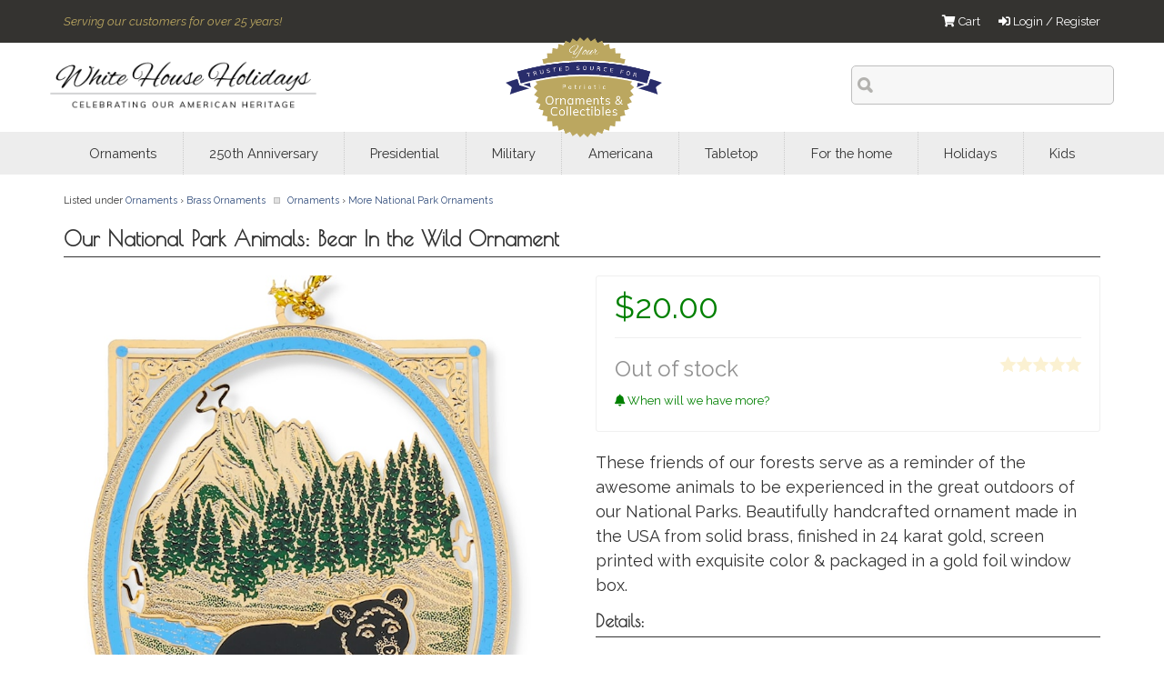

--- FILE ---
content_type: text/html; charset=utf-8
request_url: https://www.whitehouseholidays.com/Our_National_Park_Animals_Bear_In_the_Wild_Ornament___i6315.aspx
body_size: 37561
content:
<head id="ctl00_Head1">
    <!-- Google tag (gtag.js) -->

<!DOCTYPE html>
<html lang="en">
<script async src="https://www.googletagmanager.com/gtag/js?id=G-G813J546NJ"></script>   
<script>
    window.dataLayer = window.dataLayer || [];
    function gtag() { dataLayer.push(arguments); }
    gtag('js', new Date());

    gtag('config', 'G-G813J546NJ');
    gtag('config', 'AW-1071111957');
</script>

        <link rel="stylesheet" href="https://cdn.whitehouseholidays.com/bundles/css?v=ZnD9-fu-Bw94E6cXF0PQm4btzWVmVdeIN_xyJA8bDb41" />
    <link rel="preconnect" href="https://fonts.googleapis.com" /><link rel="preconnect" href="https://fonts.gstatic.com" crossorigin="" />
<link href="https://fonts.googleapis.com/css2?family=Poiret+One&amp;family=Raleway:ital,wght@0,100;0,200;0,300;0,400;0,500;0,600;0,700;0,800;0,900;1,100;1,200;1,300;1,400;1,500;1,600;1,700;1,800;1,900&amp;display=swap" rel="stylesheet">
<link href="fonts/mycollection/font/flaticon_mycollection.css" rel="stylesheet" /><link href="https://unpkg.com/material-components-web@latest/dist/material-components-web.min.css" rel="stylesheet" />
<script src="https://unpkg.com/material-components-web@latest/dist/material-components-web.min.js"></script>
<script src="https://www.google.com/recaptcha/api.js?render="></script>

    
        <script src="https://cdn.whitehouseholidays.com/bundles/js?v=HzkD_df0RtabUx5qF_9SNunoq-LVLWgVRc7Lp1NC-Jw1"></script>
    

                <script type="text/javascript">
                    // web component
                    class DisplayImage extends HTMLElement {
                        constructor() {
                            super();
                        }

                        // component attributes
                        static get observedAttributes() {
                            return ['w', 'h', 'base'];
                        }

                        // attribute change
                        attributeChangedCallback(property, oldValue, newValue) {
                            if (oldValue === newValue) return;
                            this[property] = newValue;
                        }

                        // connect component
                        connectedCallback() {
                            this.innerHTML = `<picture><source type="image/webp" srcset="${this.base}?format=jpg&quality=5" data-srcset="${this.base}?format=webp" width="${this.w}" height="${this.h}"><img class="img-responsive lazyload"
src="${this.base}?format=jpg&quality=5"
data-src="${this.base}?format=jpg&quality=90" width="${this.w}" height="${this.h}" /></picture>`;
                        }
                    }

                    window.customElements.define('display-image', DisplayImage);

                </script>
    
    <script>(function(w,d,t,r,u){var f,n,i;w[u]=w[u]||[],f=function(){var o={ti:"5077983"};o.q=w[u],w[u]=new UET(o),w[u].push("pageLoad")},n=d.createElement(t),n.src=r,n.async=1,n.onload=n.onreadystatechange=function(){var s=this.readyState;s&&s!=="loaded"&&s!=="complete"||(f(),n.onload=n.onreadystatechange=null)},i=d.getElementsByTagName(t)[0],i.parentNode.insertBefore(n,i)})(window,document,"script","//bat.bing.com/bat.js","uetq");</script><noscript><img src="//bat.bing.com/action/0?ti=5077983&Ver=2" height="0" width="0" style="display:none; visibility: hidden;" /></noscript>

    <link rel="shortcut icon" href="/imagesprod/favicon.ico" />
    <meta charset="utf-8" /><meta http-equiv="X-UA-Compatible" content="IE=edge" /><meta name="viewport" content="width=device-width, initial-scale=1.0" /><meta id="ctl00_metaDescription" name="description" content="These friends of our forests serve as a reminder of the awesome animals to be experienced in the great outdoors of our National Parks. Beautifully handcrafted ornament made in the USA from solid brass, finished in 24 karat gold, screen printed with exquisite color &amp; packaged in a gold foil window box." /><meta id="ctl00_metaKeywords" name="keywords" content="Our,National,Park,Animals:,Bear,In,the,Wild,Ornament" /><meta id="ctl00_GoogleVerifyCode" name="verify-v1" /><meta id="ctl00_GoogleSiteVerification" name="google-site-verification" content="nBOwC3B7iydW3zHpSTN3MkcQ9oCLPrlboTtNXWpWXJ8" /><meta id="ctl00_googleTranslateCustomization" name="google-translate-customization" /><meta id="ctl00_metaOgAppID" property="fb:app_id" content="207652055947597" /><meta name="msvalidate.01" content="D308ACEB73E5D74520204CA777D3B901" /><meta name="y_key" content="fbd4bc56d05c0afc" />
<link rel="canonical" href="https://www.whitehouseholidays.com/Our_National_Park_Animals_Bear_In_the_Wild_Ornament___i6315.aspx" />

    
    <script src="https://kit.fontawesome.com/8055a6d19c.js" crossorigin="anonymous"></script>

<title>
	Our National Park Animals: Bear In the Wild Ornament
</title></head>
<body xmlns="http://www.w3.org/1999/xhtml">

    <form id="frmSearch" action="/Search.aspx" method="get">
        <input type="hidden" name="q" id="hdnSearchQ" />
    </form>
    <form id="frmSignup" action="/specials.aspx" method="get">
        <input type="hidden" name="emailaddress" id="hdnSignupEmail" />
    </form>
    <form name="aspnetForm" method="post" action="/Our_National_Park_Animals_Bear_In_the_Wild_Ornament___i6315.aspx" id="aspnetForm">
<div>
<input type="hidden" name="__VIEWSTATE" id="__VIEWSTATE" value="/[base64]" />
</div>

<div>

	<input type="hidden" name="__VIEWSTATEGENERATOR" id="__VIEWSTATEGENERATOR" value="E4E91673" />
</div>
        <div>
            
<style>
    div.headertopFullWidthV3 {
        background-color: #343330;
    }

    div.headertopV3 {
        padding-top: 10px;
        padding-bottom: 10px;
    }

        div.headertopV3 a {
            color: White;
        }

        div.headertopV3 div.tagline {
            /*font-family: 'Droid Serif',Serif;*/
            font-size: 10pt;
            color: #baa660;
            font-style: italic;
            text-align: left;
        }

    div.navbarFullWidthSetHeight {
        height: 40px;
    }

    div.navbarFullWidth {
        border-top: 1px solid #bebebe;
        background-color: #ededed;
        padding-top: 5px;
        padding-bottom: 5px;
    }

        div.navbarFullWidth a {
            color: #222a6d;
            font-family: Helvetica;
            font-size: 10pt;
        }
</style>
<div class="headertopFullWidthV3">
    <div class="headertopV3 container">
        <div class="row">
            <div class="col-sm-6 tagline hidden-xs">
                <!-- Make White House Holidays your place for memorable gifts in 2016! -->
                Serving our customers for over 25 years!
            </div>
            <div class="col-xs-12 col-sm-6 text-right top-links">
                
                        <div style="float: right;">
                            <a href="/login.aspx"><i class="fa fa-sign-in-alt"></i> Login / Register</a>
                        </div>
                    
                <div style="width: 20px; float: right;">&nbsp;</div>
                <div style="float: right;">
                    <a href="/basket.aspx"><i class="fa fa-shopping-cart"></i> Cart <span
                        class="EmptyBasket">0</span></a>
                </div>
            </div>
        </div>
    </div>
</div>

<div style="background-color: White; padding-top: 20px; position: relative;">
    <div class="container top-header-container">
        <div class="row">
            <div class="top-header">
                <div class="top-header-logo">
                    <a href="/">
                        <img border="0" src="/imagesprod/logoblack.png" style="max-width: 100%; max-height: 56px;" /></a>
                    </div>
                <div class="top-header-crest hidden-xs">
                    <img src="/imagesprod/TrustedSource.png" style="height:110px" />
                </div>
                <div class="top-header-search">
                    <div class="search-header">
                        <div class="visible-xs mobile-menu">
                            <a href=".Stylecategorynavbar" data-toggle="collapse" class="hamburger-main-menu"><i style="" class="glyphicon glyphicon-menu-hamburger"></i></a>
                        </div>
                        <div class="search-bar"><input type="text" id="searchValueV3" /></div>
                    </div>
                </div>
            </div>
        </div>
    </div>
</div>
<div class="visible-sm-block visible-md-block visible-lg-block">
    

<div class="top-nav-grid-container visible-sm-block visible-md-block visible-lg-block">

<script>
    $('.exo-menu').hover(undefined, () => {
        $('.mega-menu').hide();
    });
    function showHideCatMenuItem(catid) {
        $('.mega-menu:not(#catMenu' + catid + ')').hide();
        $('#catMenu' + catid).toggle();
    }
</script>
<div class="container">


    <div>
    <ul class="exo-menu">
    
      <li class="mega-drop-down" onclick="javascript:showHideCatMenuItem('562')">

          <div class="cat-name"><span>Ornaments</span></div>
        
        <div class="animated fadeIn mega-menu" id="catMenu562">
          <div class="mega-menu-wrap">
            <h4 class="row mega-title">Ornaments</h4>
            <div class="row">
                <div class="col-sm-9">
                    <div class="row">
                            
              <div class="col-sm-6 mega-sub-cat">

                            <a href="https://www.whitehouseholidays.com/20252026_Annual_Ornaments___c977.aspx"
                                data-img-src="//cdn.whitehouseholidays.com/whhimages/30x30/18a16e0a-a2c8-4bcc-b33f-13b28c4cba8f.jpg"
                                data-img-lazy-src="//cdn.whitehouseholidays.com/whhimages/500x500/18a16e0a-a2c8-4bcc-b33f-13b28c4cba8f.jpg"
                                onmouseover="showImage(event, 562, 977)"
                                >
                                2025/2026 Annual Ornaments
                            </a>
              </div>

                    
              <div class="col-sm-6 mega-sub-cat">

                            <a href="https://www.whitehouseholidays.com/USA_Ornaments___c983.aspx"
                                data-img-src="//cdn.whitehouseholidays.com/whhimages/30x30/18a16e0a-a2c8-4bcc-b33f-13b28c4cba8f.jpg"
                                data-img-lazy-src="//cdn.whitehouseholidays.com/whhimages/500x500/18a16e0a-a2c8-4bcc-b33f-13b28c4cba8f.jpg"
                                onmouseover="showImage(event, 562, 983)"
                                >
                                USA Ornaments
                            </a>
              </div>

                    
              <div class="col-sm-6 mega-sub-cat">

                            <a href="https://www.whitehouseholidays.com/All_2024_Annual_Ornaments___c967.aspx"
                                data-img-src="//cdn.whitehouseholidays.com/whhimages/30x30/354d62bf-ee20-4c76-b3dd-e8157b92291a.jpg"
                                data-img-lazy-src="//cdn.whitehouseholidays.com/whhimages/500x500/354d62bf-ee20-4c76-b3dd-e8157b92291a.jpg"
                                onmouseover="showImage(event, 562, 967)"
                                >
                                All 2024 Annual Ornaments
                            </a>
              </div>

                    
              <div class="col-sm-6 mega-sub-cat">

                            <a href="https://www.whitehouseholidays.com/All_2023_Ornaments___c958.aspx"
                                data-img-src="//cdn.whitehouseholidays.com/whhimages/30x30/e51d54e9-f77c-4ab6-8185-4ca4d1523dfd.jpg"
                                data-img-lazy-src="//cdn.whitehouseholidays.com/whhimages/500x500/e51d54e9-f77c-4ab6-8185-4ca4d1523dfd.jpg"
                                onmouseover="showImage(event, 562, 958)"
                                >
                                All 2023 Ornaments
                            </a>
              </div>

                    
              <div class="col-sm-6 mega-sub-cat">

                            <a href="https://www.whitehouseholidays.com/All_2022_Annual_Ornaments___c610.aspx"
                                data-img-src="//cdn.whitehouseholidays.com/whhimages/30x30/1461bf08-3168-4ee0-866a-c109826605f4.jpg"
                                data-img-lazy-src="//cdn.whitehouseholidays.com/whhimages/500x500/1461bf08-3168-4ee0-866a-c109826605f4.jpg"
                                onmouseover="showImage(event, 562, 610)"
                                >
                                All 2022 Annual Ornaments
                            </a>
              </div>

                    
              <div class="col-sm-6 mega-sub-cat">

                            <a href="https://www.whitehouseholidays.com/White_House_Heritage_Collection___c955.aspx"
                                data-img-src="//cdn.whitehouseholidays.com/whhimages/30x30/cbb718c2-f64c-4b3f-9eaf-e962bb27b42e.jpg"
                                data-img-lazy-src="//cdn.whitehouseholidays.com/whhimages/500x500/cbb718c2-f64c-4b3f-9eaf-e962bb27b42e.jpg"
                                onmouseover="showImage(event, 562, 955)"
                                >
                                White House Heritage Collection®
                            </a>
              </div>

                    
              <div class="col-sm-6 mega-sub-cat">

                            <a href="https://www.whitehouseholidays.com/White_House_Historical_Association___c563.aspx"
                                data-img-src="//cdn.whitehouseholidays.com/whhimages/30x30/570d950d-6f15-42b4-bb71-f26df00d6e9a.jpg"
                                data-img-lazy-src="//cdn.whitehouseholidays.com/whhimages/500x500/570d950d-6f15-42b4-bb71-f26df00d6e9a.jpg"
                                onmouseover="showImage(event, 562, 563)"
                                >
                                White House Historical Association
                            </a>
              </div>

                    
              <div class="col-sm-6 mega-sub-cat">

                            <a href="https://www.whitehouseholidays.com/National_Park_Heritage_Collection___c964.aspx"
                                data-img-src="//cdn.whitehouseholidays.com/whhimages/30x30/735cfffa-758d-4c8e-a520-8944d92e97a8.jpg"
                                data-img-lazy-src="//cdn.whitehouseholidays.com/whhimages/500x500/735cfffa-758d-4c8e-a520-8944d92e97a8.jpg"
                                onmouseover="showImage(event, 562, 964)"
                                >
                                National Park Heritage Collection®
                            </a>
              </div>

                    
              <div class="col-sm-6 mega-sub-cat">

                            <a href="https://www.whitehouseholidays.com/50_State_Heritage_Collection___c957.aspx"
                                data-img-src="//cdn.whitehouseholidays.com/whhimages/30x30/2e79b822-7bd0-4540-960e-0fefae9ea340.jpg"
                                data-img-lazy-src="//cdn.whitehouseholidays.com/whhimages/500x500/2e79b822-7bd0-4540-960e-0fefae9ea340.jpg"
                                onmouseover="showImage(event, 562, 957)"
                                >
                                50 State Heritage Collection®
                            </a>
              </div>

                    
              <div class="col-sm-6 mega-sub-cat">

                            <a href="https://www.whitehouseholidays.com/Christian_Heritage_Collection___c966.aspx"
                                data-img-src="//cdn.whitehouseholidays.com/whhimages/30x30/0c3acc9d-93ba-4304-b02d-e1e507bff71b.jpg"
                                data-img-lazy-src="//cdn.whitehouseholidays.com/whhimages/500x500/0c3acc9d-93ba-4304-b02d-e1e507bff71b.jpg"
                                onmouseover="showImage(event, 562, 966)"
                                >
                                Christian Heritage Collection®
                            </a>
              </div>

                    
              <div class="col-sm-6 mega-sub-cat">

                            <a href="https://www.whitehouseholidays.com/National_Treasures_Heritage_Collection___c973.aspx"
                                data-img-src="//cdn.whitehouseholidays.com/whhimages/30x30/18a16e0a-a2c8-4bcc-b33f-13b28c4cba8f.jpg"
                                data-img-lazy-src="//cdn.whitehouseholidays.com/whhimages/500x500/18a16e0a-a2c8-4bcc-b33f-13b28c4cba8f.jpg"
                                onmouseover="showImage(event, 562, 973)"
                                >
                                National Treasures Heritage Collection®
                            </a>
              </div>

                    
              <div class="col-sm-6 mega-sub-cat">

                            <a href="https://www.whitehouseholidays.com/Brass_Ornaments___c615.aspx"
                                data-img-src="//cdn.whitehouseholidays.com/whhimages/30x30/02fc05a1-f089-4516-a31e-95611b2fe13c.jpg"
                                data-img-lazy-src="//cdn.whitehouseholidays.com/whhimages/500x500/02fc05a1-f089-4516-a31e-95611b2fe13c.jpg"
                                onmouseover="showImage(event, 562, 615)"
                                >
                                Brass Ornaments
                            </a>
              </div>

                    
              <div class="col-sm-6 mega-sub-cat">

                            <a href="https://www.whitehouseholidays.com/Pewter_Ornaments___c963.aspx"
                                data-img-src="//cdn.whitehouseholidays.com/whhimages/30x30/20008da3-b89e-46ad-81dc-4ffb94e36ab0.jpg"
                                data-img-lazy-src="//cdn.whitehouseholidays.com/whhimages/500x500/20008da3-b89e-46ad-81dc-4ffb94e36ab0.jpg"
                                onmouseover="showImage(event, 562, 963)"
                                >
                                Pewter Ornaments
                            </a>
              </div>

                    
              <div class="col-sm-6 mega-sub-cat">

                            <a href="https://www.whitehouseholidays.com/Blown_or_molten_glass_ornaments___c956.aspx"
                                data-img-src="//cdn.whitehouseholidays.com/whhimages/30x30/a882d0b7-6708-4bc4-af36-5786b51d35eb.jpg"
                                data-img-lazy-src="//cdn.whitehouseholidays.com/whhimages/500x500/a882d0b7-6708-4bc4-af36-5786b51d35eb.jpg"
                                onmouseover="showImage(event, 562, 956)"
                                >
                                Blown or molten glass ornaments
                            </a>
              </div>

                    
              <div class="col-sm-6 mega-sub-cat">

                            <a href="https://www.whitehouseholidays.com/Patriotic_Ornaments___c612.aspx"
                                data-img-src="//cdn.whitehouseholidays.com/whhimages/30x30/314bd525-e1a2-40f7-be6f-d12f69ea3985.jpg"
                                data-img-lazy-src="//cdn.whitehouseholidays.com/whhimages/500x500/314bd525-e1a2-40f7-be6f-d12f69ea3985.jpg"
                                onmouseover="showImage(event, 562, 612)"
                                >
                                Patriotic Ornaments
                            </a>
              </div>

                    
              <div class="col-sm-6 mega-sub-cat">

                            <a href="https://www.whitehouseholidays.com/U.S._Capitol_Ornaments___c715.aspx"
                                data-img-src="//cdn.whitehouseholidays.com/whhimages/30x30/654fb86a-f1c0-4971-9b6b-2843fbf0ecb5.jpg"
                                data-img-lazy-src="//cdn.whitehouseholidays.com/whhimages/500x500/654fb86a-f1c0-4971-9b6b-2843fbf0ecb5.jpg"
                                onmouseover="showImage(event, 562, 715)"
                                >
                                U.S. Capitol Ornaments
                            </a>
              </div>

                    
              <div class="col-sm-6 mega-sub-cat">

                            <a href="https://www.whitehouseholidays.com/About_the_White_House___c608.aspx"
                                data-img-src="//cdn.whitehouseholidays.com/whhimages/30x30/570d950d-6f15-42b4-bb71-f26df00d6e9a.jpg"
                                data-img-lazy-src="//cdn.whitehouseholidays.com/whhimages/500x500/570d950d-6f15-42b4-bb71-f26df00d6e9a.jpg"
                                onmouseover="showImage(event, 562, 608)"
                                >
                                About the White House
                            </a>
              </div>

                    
              <div class="col-sm-6 mega-sub-cat">

                            <a href="https://www.whitehouseholidays.com/National_Landmark_Ornaments___c611.aspx"
                                data-img-src="//cdn.whitehouseholidays.com/whhimages/30x30/98d9214c-f42e-4943-9826-2f6de8fb0287.jpg"
                                data-img-lazy-src="//cdn.whitehouseholidays.com/whhimages/500x500/98d9214c-f42e-4943-9826-2f6de8fb0287.jpg"
                                onmouseover="showImage(event, 562, 611)"
                                >
                                National Landmark Ornaments
                            </a>
              </div>

                    
              <div class="col-sm-6 mega-sub-cat">

                            <a href="https://www.whitehouseholidays.com/Nativity_and_Easter___c613.aspx"
                                data-img-src="//cdn.whitehouseholidays.com/whhimages/30x30/011da29d-0769-481f-8b07-4f042a402094.jpg"
                                data-img-lazy-src="//cdn.whitehouseholidays.com/whhimages/500x500/011da29d-0769-481f-8b07-4f042a402094.jpg"
                                onmouseover="showImage(event, 562, 613)"
                                >
                                Nativity and Easter
                            </a>
              </div>

                    
              <div class="col-sm-6 mega-sub-cat">

                            <a href="https://www.whitehouseholidays.com/Santas_and_Snowmen___c616.aspx"
                                data-img-src="//cdn.whitehouseholidays.com/whhimages/30x30/102ee36f-f78c-40db-9399-25de45303dd7.jpg"
                                data-img-lazy-src="//cdn.whitehouseholidays.com/whhimages/500x500/102ee36f-f78c-40db-9399-25de45303dd7.jpg"
                                onmouseover="showImage(event, 562, 616)"
                                >
                                Santas and Snowmen
                            </a>
              </div>

                    
              <div class="col-sm-6 mega-sub-cat">

                            <a href="https://www.whitehouseholidays.com/More_National_Park_Ornaments___c694.aspx"
                                data-img-src="//cdn.whitehouseholidays.com/whhimages/30x30/42419a5d-0918-4e86-b556-8f2bd69684a5.jpg"
                                data-img-lazy-src="//cdn.whitehouseholidays.com/whhimages/500x500/42419a5d-0918-4e86-b556-8f2bd69684a5.jpg"
                                onmouseover="showImage(event, 562, 694)"
                                >
                                More National Park Ornaments
                            </a>
              </div>

                    
              <div class="col-sm-6 mega-sub-cat">

                            <a href="https://www.whitehouseholidays.com/Inspirational_Ornaments___c695.aspx"
                                data-img-src="//cdn.whitehouseholidays.com/whhimages/30x30/9af91148-ba3b-4b30-9523-507b256368fd.jpg"
                                data-img-lazy-src="//cdn.whitehouseholidays.com/whhimages/500x500/9af91148-ba3b-4b30-9523-507b256368fd.jpg"
                                onmouseover="showImage(event, 562, 695)"
                                >
                                Inspirational Ornaments
                            </a>
              </div>

                    
              <div class="col-sm-6 mega-sub-cat">

                            <a href="https://www.whitehouseholidays.com/Other_Ornaments___c617.aspx"
                                data-img-src="//cdn.whitehouseholidays.com/whhimages/30x30/ba60be7c-ff14-4958-a655-7da2ee381664.jpg"
                                data-img-lazy-src="//cdn.whitehouseholidays.com/whhimages/500x500/ba60be7c-ff14-4958-a655-7da2ee381664.jpg"
                                onmouseover="showImage(event, 562, 617)"
                                >
                                Other Ornaments
                            </a>
              </div>

                    
              <div class="col-sm-6 mega-sub-cat">

                            <a href="https://www.whitehouseholidays.com/Jefferson_Brass_Ornaments_and_more___c965.aspx"
                                data-img-src="//cdn.whitehouseholidays.com/whhimages/30x30/0bf32b0e-074a-4733-ae9b-86f22e4bb5ec.jpg"
                                data-img-lazy-src="//cdn.whitehouseholidays.com/whhimages/500x500/0bf32b0e-074a-4733-ae9b-86f22e4bb5ec.jpg"
                                onmouseover="showImage(event, 562, 965)"
                                >
                                Jefferson Brass Ornaments and more
                            </a>
              </div>

                    
              <div class="col-sm-6 mega-sub-cat">

                            <a href="https://www.whitehouseholidays.com/In_Loving_Memory____c969.aspx"
                                data-img-src="//cdn.whitehouseholidays.com/whhimages/30x30/bbbe6053-cb79-4b28-8b11-2ef256f7d763.jpg"
                                data-img-lazy-src="//cdn.whitehouseholidays.com/whhimages/500x500/bbbe6053-cb79-4b28-8b11-2ef256f7d763.jpg"
                                onmouseover="showImage(event, 562, 969)"
                                >
                                In Loving Memory 
                            </a>
              </div>

                    
              <div class="col-sm-6 mega-sub-cat">

                            <a href="https://www.whitehouseholidays.com/Religious_Ornaments___c972.aspx"
                                data-img-src="//cdn.whitehouseholidays.com/whhimages/30x30/0c3acc9d-93ba-4304-b02d-e1e507bff71b.jpg"
                                data-img-lazy-src="//cdn.whitehouseholidays.com/whhimages/500x500/0c3acc9d-93ba-4304-b02d-e1e507bff71b.jpg"
                                onmouseover="showImage(event, 562, 972)"
                                >
                                Religious Ornaments
                            </a>
              </div>

                    
              <div class="col-sm-6 mega-sub-cat">

                            <a href="https://www.whitehouseholidays.com/Military_Ornaments___c974.aspx"
                                data-img-src="//cdn.whitehouseholidays.com/whhimages/30x30/592d68e0-dfed-4f26-a80b-7164ca0bc3c3.jpg"
                                data-img-lazy-src="//cdn.whitehouseholidays.com/whhimages/500x500/592d68e0-dfed-4f26-a80b-7164ca0bc3c3.jpg"
                                onmouseover="showImage(event, 562, 974)"
                                >
                                Military Ornaments
                            </a>
              </div>

                    

                    </div>
                </div>
                    <div class="col-sm-3">
                        <img class="img-responsive lazyload mega-menu-cat-img-562" style="width: 100%;aspect-ratio: 1 / 1"
                                src="//cdn.whitehouseholidays.com/whhimages/30x30/18a16e0a-a2c8-4bcc-b33f-13b28c4cba8f.jpg"
                                data-src="//cdn.whitehouseholidays.com/whhimages/500x500/18a16e0a-a2c8-4bcc-b33f-13b28c4cba8f.jpg"
                            />
                            
                        <img class="img-responsive lazyload mega-menu-cat-img-562" style="width: 100%;aspect-ratio: 1 / 1;display:none" id="megaImage977" />
                    
                        <img class="img-responsive lazyload mega-menu-cat-img-562" style="width: 100%;aspect-ratio: 1 / 1;display:none" id="megaImage983" />
                    
                        <img class="img-responsive lazyload mega-menu-cat-img-562" style="width: 100%;aspect-ratio: 1 / 1;display:none" id="megaImage967" />
                    
                        <img class="img-responsive lazyload mega-menu-cat-img-562" style="width: 100%;aspect-ratio: 1 / 1;display:none" id="megaImage958" />
                    
                        <img class="img-responsive lazyload mega-menu-cat-img-562" style="width: 100%;aspect-ratio: 1 / 1;display:none" id="megaImage610" />
                    
                        <img class="img-responsive lazyload mega-menu-cat-img-562" style="width: 100%;aspect-ratio: 1 / 1;display:none" id="megaImage955" />
                    
                        <img class="img-responsive lazyload mega-menu-cat-img-562" style="width: 100%;aspect-ratio: 1 / 1;display:none" id="megaImage563" />
                    
                        <img class="img-responsive lazyload mega-menu-cat-img-562" style="width: 100%;aspect-ratio: 1 / 1;display:none" id="megaImage964" />
                    
                        <img class="img-responsive lazyload mega-menu-cat-img-562" style="width: 100%;aspect-ratio: 1 / 1;display:none" id="megaImage957" />
                    
                        <img class="img-responsive lazyload mega-menu-cat-img-562" style="width: 100%;aspect-ratio: 1 / 1;display:none" id="megaImage966" />
                    
                        <img class="img-responsive lazyload mega-menu-cat-img-562" style="width: 100%;aspect-ratio: 1 / 1;display:none" id="megaImage973" />
                    
                        <img class="img-responsive lazyload mega-menu-cat-img-562" style="width: 100%;aspect-ratio: 1 / 1;display:none" id="megaImage615" />
                    
                        <img class="img-responsive lazyload mega-menu-cat-img-562" style="width: 100%;aspect-ratio: 1 / 1;display:none" id="megaImage963" />
                    
                        <img class="img-responsive lazyload mega-menu-cat-img-562" style="width: 100%;aspect-ratio: 1 / 1;display:none" id="megaImage956" />
                    
                        <img class="img-responsive lazyload mega-menu-cat-img-562" style="width: 100%;aspect-ratio: 1 / 1;display:none" id="megaImage612" />
                    
                        <img class="img-responsive lazyload mega-menu-cat-img-562" style="width: 100%;aspect-ratio: 1 / 1;display:none" id="megaImage715" />
                    
                        <img class="img-responsive lazyload mega-menu-cat-img-562" style="width: 100%;aspect-ratio: 1 / 1;display:none" id="megaImage608" />
                    
                        <img class="img-responsive lazyload mega-menu-cat-img-562" style="width: 100%;aspect-ratio: 1 / 1;display:none" id="megaImage611" />
                    
                        <img class="img-responsive lazyload mega-menu-cat-img-562" style="width: 100%;aspect-ratio: 1 / 1;display:none" id="megaImage613" />
                    
                        <img class="img-responsive lazyload mega-menu-cat-img-562" style="width: 100%;aspect-ratio: 1 / 1;display:none" id="megaImage616" />
                    
                        <img class="img-responsive lazyload mega-menu-cat-img-562" style="width: 100%;aspect-ratio: 1 / 1;display:none" id="megaImage694" />
                    
                        <img class="img-responsive lazyload mega-menu-cat-img-562" style="width: 100%;aspect-ratio: 1 / 1;display:none" id="megaImage695" />
                    
                        <img class="img-responsive lazyload mega-menu-cat-img-562" style="width: 100%;aspect-ratio: 1 / 1;display:none" id="megaImage617" />
                    
                        <img class="img-responsive lazyload mega-menu-cat-img-562" style="width: 100%;aspect-ratio: 1 / 1;display:none" id="megaImage965" />
                    
                        <img class="img-responsive lazyload mega-menu-cat-img-562" style="width: 100%;aspect-ratio: 1 / 1;display:none" id="megaImage969" />
                    
                        <img class="img-responsive lazyload mega-menu-cat-img-562" style="width: 100%;aspect-ratio: 1 / 1;display:none" id="megaImage972" />
                    
                        <img class="img-responsive lazyload mega-menu-cat-img-562" style="width: 100%;aspect-ratio: 1 / 1;display:none" id="megaImage974" />
                    
                    </div>
            </div>
          </div>
        </div>
                       
      </li>
    
      <li class="mega-drop-down" onclick="javascript:showHideCatMenuItem('980')">

          <div class="cat-name"><span>250th Anniversary</span></div>
        
        <div class="animated fadeIn mega-menu" id="catMenu980">
          <div class="mega-menu-wrap">
            <h4 class="row mega-title">250th Anniversary</h4>
            <div class="row">
                <div class="col-sm-9">
                    <div class="row">
                            
              <div class="col-sm-6 mega-sub-cat">

                            <a href="https://www.whitehouseholidays.com/250th_Ornaments___c981.aspx"
                                data-img-src="//cdn.whitehouseholidays.com/whhimages/30x30/18a16e0a-a2c8-4bcc-b33f-13b28c4cba8f.jpg"
                                data-img-lazy-src="//cdn.whitehouseholidays.com/whhimages/500x500/18a16e0a-a2c8-4bcc-b33f-13b28c4cba8f.jpg"
                                onmouseover="showImage(event, 980, 981)"
                                >
                                250th Ornaments
                            </a>
              </div>

                    
              <div class="col-sm-6 mega-sub-cat">

                            <a href="https://www.whitehouseholidays.com/Collectibles___c982.aspx"
                                data-img-src="//cdn.whitehouseholidays.com/whhimages/30x30/7d320250-f57a-433b-8ce0-7ecca68bc867.jpg"
                                data-img-lazy-src="//cdn.whitehouseholidays.com/whhimages/500x500/7d320250-f57a-433b-8ce0-7ecca68bc867.jpg"
                                onmouseover="showImage(event, 980, 982)"
                                >
                                Collectibles
                            </a>
              </div>

                    

                    </div>
                </div>
                    <div class="col-sm-3">
                        <img class="img-responsive lazyload mega-menu-cat-img-980" style="width: 100%;aspect-ratio: 1 / 1"
                                src="//cdn.whitehouseholidays.com/whhimages/30x30/1d6292ff-5732-47ab-b247-aed4786c2e3f.jpg"
                                data-src="//cdn.whitehouseholidays.com/whhimages/500x500/1d6292ff-5732-47ab-b247-aed4786c2e3f.jpg"
                            />
                            
                        <img class="img-responsive lazyload mega-menu-cat-img-980" style="width: 100%;aspect-ratio: 1 / 1;display:none" id="megaImage981" />
                    
                        <img class="img-responsive lazyload mega-menu-cat-img-980" style="width: 100%;aspect-ratio: 1 / 1;display:none" id="megaImage982" />
                    
                    </div>
            </div>
          </div>
        </div>
                       
      </li>
    
      <li class="mega-drop-down" onclick="javascript:showHideCatMenuItem('690')">

          <div class="cat-name"><span>Presidential</span></div>
        
        <div class="animated fadeIn mega-menu" id="catMenu690">
          <div class="mega-menu-wrap">
            <h4 class="row mega-title">Presidential</h4>
            <div class="row">
                <div class="col-sm-9">
                    <div class="row">
                            
              <div class="col-sm-6 mega-sub-cat">

                            <a href="https://www.whitehouseholidays.com/All_in_One___c587.aspx"
                                data-img-src="//cdn.whitehouseholidays.com/whhimages/30x30/de548dcf-ce11-4553-91e7-4c5e58642487.jpg"
                                data-img-lazy-src="//cdn.whitehouseholidays.com/whhimages/500x500/de548dcf-ce11-4553-91e7-4c5e58642487.jpg"
                                onmouseover="showImage(event, 690, 587)"
                                >
                                All in One
                            </a>
              </div>

                    
              <div class="col-sm-6 mega-sub-cat">

                            <a href="https://www.whitehouseholidays.com/Biden_Kamala_Harris____c928.aspx"
                                data-img-src="//cdn.whitehouseholidays.com/whhimages/30x30/5f067309-2606-408c-b744-78baf3124280.jpg"
                                data-img-lazy-src="//cdn.whitehouseholidays.com/whhimages/500x500/5f067309-2606-408c-b744-78baf3124280.jpg"
                                onmouseover="showImage(event, 690, 928)"
                                >
                                Biden/ Kamala Harris 
                            </a>
              </div>

                    
              <div class="col-sm-6 mega-sub-cat">

                            <a href="https://www.whitehouseholidays.com/Trump___c639.aspx"
                                data-img-src="//cdn.whitehouseholidays.com/whhimages/30x30/9b61579e-e9b2-4064-bea0-650ecb19c3f1.jpg"
                                data-img-lazy-src="//cdn.whitehouseholidays.com/whhimages/500x500/9b61579e-e9b2-4064-bea0-650ecb19c3f1.jpg"
                                onmouseover="showImage(event, 690, 639)"
                                >
                                Trump
                            </a>
              </div>

                    
              <div class="col-sm-6 mega-sub-cat">

                            <a href="https://www.whitehouseholidays.com/Barack_Obama___c578.aspx"
                                data-img-src="//cdn.whitehouseholidays.com/whhimages/30x30/abcb9807-0404-486b-b5fb-143a2984dd99.jpg"
                                data-img-lazy-src="//cdn.whitehouseholidays.com/whhimages/500x500/abcb9807-0404-486b-b5fb-143a2984dd99.jpg"
                                onmouseover="showImage(event, 690, 578)"
                                >
                                Barack Obama
                            </a>
              </div>

                    
              <div class="col-sm-6 mega-sub-cat">

                            <a href="https://www.whitehouseholidays.com/George_Bush___c566.aspx"
                                data-img-src="//cdn.whitehouseholidays.com/whhimages/30x30/117a47bd-3b52-46ad-997f-149e3d1aeafe.jpg"
                                data-img-lazy-src="//cdn.whitehouseholidays.com/whhimages/500x500/117a47bd-3b52-46ad-997f-149e3d1aeafe.jpg"
                                onmouseover="showImage(event, 690, 566)"
                                >
                                George Bush
                            </a>
              </div>

                    
              <div class="col-sm-6 mega-sub-cat">

                            <a href="https://www.whitehouseholidays.com/Bill_Clinton___c631.aspx"
                                data-img-src="//cdn.whitehouseholidays.com/whhimages/30x30/f080dded-8e91-4f3d-b3db-1471451759a5.jpg"
                                data-img-lazy-src="//cdn.whitehouseholidays.com/whhimages/500x500/f080dded-8e91-4f3d-b3db-1471451759a5.jpg"
                                onmouseover="showImage(event, 690, 631)"
                                >
                                Bill Clinton
                            </a>
              </div>

                    
              <div class="col-sm-6 mega-sub-cat">

                            <a href="https://www.whitehouseholidays.com/Reagan_to_GHWBush___c582.aspx"
                                data-img-src="//cdn.whitehouseholidays.com/whhimages/30x30/fc0695df-ebbf-4eee-9a8c-361c4844fdf9.jpg"
                                data-img-lazy-src="//cdn.whitehouseholidays.com/whhimages/500x500/fc0695df-ebbf-4eee-9a8c-361c4844fdf9.jpg"
                                onmouseover="showImage(event, 690, 582)"
                                >
                                Reagan to GHWBush
                            </a>
              </div>

                    
              <div class="col-sm-6 mega-sub-cat">

                            <a href="https://www.whitehouseholidays.com/Nixon_to_Carter___c586.aspx"
                                data-img-src="//cdn.whitehouseholidays.com/whhimages/30x30/b3fcdeab-fd87-454f-8fd0-c37ecf95132c.jpg"
                                data-img-lazy-src="//cdn.whitehouseholidays.com/whhimages/500x500/b3fcdeab-fd87-454f-8fd0-c37ecf95132c.jpg"
                                onmouseover="showImage(event, 690, 586)"
                                >
                                Nixon to Carter
                            </a>
              </div>

                    
              <div class="col-sm-6 mega-sub-cat">

                            <a href="https://www.whitehouseholidays.com/Kennedy_to_Johnson___c581.aspx"
                                data-img-src="//cdn.whitehouseholidays.com/whhimages/30x30/fece48d8-6f88-4f82-a9e9-d35d939e7b16.jpg"
                                data-img-lazy-src="//cdn.whitehouseholidays.com/whhimages/500x500/fece48d8-6f88-4f82-a9e9-d35d939e7b16.jpg"
                                onmouseover="showImage(event, 690, 581)"
                                >
                                Kennedy to Johnson
                            </a>
              </div>

                    
              <div class="col-sm-6 mega-sub-cat">

                            <a href="https://www.whitehouseholidays.com/FDR_to_Eisenhower___c580.aspx"
                                data-img-src="//cdn.whitehouseholidays.com/whhimages/30x30/5b1faa49-ac64-46b7-81ff-a24d4bc1846d.jpg"
                                data-img-lazy-src="//cdn.whitehouseholidays.com/whhimages/500x500/5b1faa49-ac64-46b7-81ff-a24d4bc1846d.jpg"
                                onmouseover="showImage(event, 690, 580)"
                                >
                                FDR to Eisenhower
                            </a>
              </div>

                    
              <div class="col-sm-6 mega-sub-cat">

                            <a href="https://www.whitehouseholidays.com/T._Roosevelt_to_Hoover___c634.aspx"
                                data-img-src="//cdn.whitehouseholidays.com/whhimages/30x30/6604031a-7a23-4b10-b9d1-f7726f5b6e41.jpg"
                                data-img-lazy-src="//cdn.whitehouseholidays.com/whhimages/500x500/6604031a-7a23-4b10-b9d1-f7726f5b6e41.jpg"
                                onmouseover="showImage(event, 690, 634)"
                                >
                                T. Roosevelt to Hoover
                            </a>
              </div>

                    
              <div class="col-sm-6 mega-sub-cat">

                            <a href="https://www.whitehouseholidays.com/Lincoln_to_McKinley___c635.aspx"
                                data-img-src="//cdn.whitehouseholidays.com/whhimages/30x30/4750.jpg"
                                data-img-lazy-src="//cdn.whitehouseholidays.com/whhimages/500x500/4750.jpg"
                                onmouseover="showImage(event, 690, 635)"
                                >
                                Lincoln to McKinley
                            </a>
              </div>

                    
              <div class="col-sm-6 mega-sub-cat">

                            <a href="https://www.whitehouseholidays.com/Madison_to_Buchanan___c636.aspx"
                                data-img-src="//cdn.whitehouseholidays.com/whhimages/30x30/7d3a2d70-c9bc-4724-8752-ac38417dd1f0.jpg"
                                data-img-lazy-src="//cdn.whitehouseholidays.com/whhimages/500x500/7d3a2d70-c9bc-4724-8752-ac38417dd1f0.jpg"
                                onmouseover="showImage(event, 690, 636)"
                                >
                                Madison to Buchanan
                            </a>
              </div>

                    
              <div class="col-sm-6 mega-sub-cat">

                            <a href="https://www.whitehouseholidays.com/Washington_to_Jefferson___c637.aspx"
                                data-img-src="//cdn.whitehouseholidays.com/whhimages/30x30/be43a7da-9dac-40c7-8495-4b2656c480be.jpg"
                                data-img-lazy-src="//cdn.whitehouseholidays.com/whhimages/500x500/be43a7da-9dac-40c7-8495-4b2656c480be.jpg"
                                onmouseover="showImage(event, 690, 637)"
                                >
                                Washington to Jefferson
                            </a>
              </div>

                    

                    </div>
                </div>
                    <div class="col-sm-3">
                        <img class="img-responsive lazyload mega-menu-cat-img-690" style="width: 100%;aspect-ratio: 1 / 1"
                                src="//cdn.whitehouseholidays.com/whhimages/30x30/de548dcf-ce11-4553-91e7-4c5e58642487.jpg"
                                data-src="//cdn.whitehouseholidays.com/whhimages/500x500/de548dcf-ce11-4553-91e7-4c5e58642487.jpg"
                            />
                            
                        <img class="img-responsive lazyload mega-menu-cat-img-690" style="width: 100%;aspect-ratio: 1 / 1;display:none" id="megaImage587" />
                    
                        <img class="img-responsive lazyload mega-menu-cat-img-690" style="width: 100%;aspect-ratio: 1 / 1;display:none" id="megaImage928" />
                    
                        <img class="img-responsive lazyload mega-menu-cat-img-690" style="width: 100%;aspect-ratio: 1 / 1;display:none" id="megaImage639" />
                    
                        <img class="img-responsive lazyload mega-menu-cat-img-690" style="width: 100%;aspect-ratio: 1 / 1;display:none" id="megaImage578" />
                    
                        <img class="img-responsive lazyload mega-menu-cat-img-690" style="width: 100%;aspect-ratio: 1 / 1;display:none" id="megaImage566" />
                    
                        <img class="img-responsive lazyload mega-menu-cat-img-690" style="width: 100%;aspect-ratio: 1 / 1;display:none" id="megaImage631" />
                    
                        <img class="img-responsive lazyload mega-menu-cat-img-690" style="width: 100%;aspect-ratio: 1 / 1;display:none" id="megaImage582" />
                    
                        <img class="img-responsive lazyload mega-menu-cat-img-690" style="width: 100%;aspect-ratio: 1 / 1;display:none" id="megaImage586" />
                    
                        <img class="img-responsive lazyload mega-menu-cat-img-690" style="width: 100%;aspect-ratio: 1 / 1;display:none" id="megaImage581" />
                    
                        <img class="img-responsive lazyload mega-menu-cat-img-690" style="width: 100%;aspect-ratio: 1 / 1;display:none" id="megaImage580" />
                    
                        <img class="img-responsive lazyload mega-menu-cat-img-690" style="width: 100%;aspect-ratio: 1 / 1;display:none" id="megaImage634" />
                    
                        <img class="img-responsive lazyload mega-menu-cat-img-690" style="width: 100%;aspect-ratio: 1 / 1;display:none" id="megaImage635" />
                    
                        <img class="img-responsive lazyload mega-menu-cat-img-690" style="width: 100%;aspect-ratio: 1 / 1;display:none" id="megaImage636" />
                    
                        <img class="img-responsive lazyload mega-menu-cat-img-690" style="width: 100%;aspect-ratio: 1 / 1;display:none" id="megaImage637" />
                    
                    </div>
            </div>
          </div>
        </div>
                       
      </li>
    
      <li class="mega-drop-down" onclick="javascript:showHideCatMenuItem('681')">

          <div class="cat-name"><span>Military</span></div>
        
        <div class="animated fadeIn mega-menu" id="catMenu681">
          <div class="mega-menu-wrap">
            <h4 class="row mega-title">Military</h4>
            <div class="row">
                <div class="col-sm-9">
                    <div class="row">
                            
              <div class="col-sm-6 mega-sub-cat">

                            <a href="https://www.whitehouseholidays.com/Veterans___c687.aspx"
                                data-img-src="//cdn.whitehouseholidays.com/whhimages/30x30/2c247ef1-af18-4ad4-a21c-cbcb9b8f10cf.jpg"
                                data-img-lazy-src="//cdn.whitehouseholidays.com/whhimages/500x500/2c247ef1-af18-4ad4-a21c-cbcb9b8f10cf.jpg"
                                onmouseover="showImage(event, 681, 687)"
                                >
                                Veterans
                            </a>
              </div>

                    
              <div class="col-sm-6 mega-sub-cat">

                            <a href="https://www.whitehouseholidays.com/Army___c682.aspx"
                                data-img-src="//cdn.whitehouseholidays.com/whhimages/30x30/d9d920b8-8f7d-49d6-9ad9-c5757ab1d3f6.jpg"
                                data-img-lazy-src="//cdn.whitehouseholidays.com/whhimages/500x500/d9d920b8-8f7d-49d6-9ad9-c5757ab1d3f6.jpg"
                                onmouseover="showImage(event, 681, 682)"
                                >
                                Army
                            </a>
              </div>

                    
              <div class="col-sm-6 mega-sub-cat">

                            <a href="https://www.whitehouseholidays.com/Navy___c683.aspx"
                                data-img-src="//cdn.whitehouseholidays.com/whhimages/30x30/1a9444c4-6ce9-4202-ba3a-50f10c297dc6.jpg"
                                data-img-lazy-src="//cdn.whitehouseholidays.com/whhimages/500x500/1a9444c4-6ce9-4202-ba3a-50f10c297dc6.jpg"
                                onmouseover="showImage(event, 681, 683)"
                                >
                                Navy
                            </a>
              </div>

                    
              <div class="col-sm-6 mega-sub-cat">

                            <a href="https://www.whitehouseholidays.com/Air_Force___c684.aspx"
                                data-img-src="//cdn.whitehouseholidays.com/whhimages/30x30/9c3f2f1e-8cdf-4112-a808-e451a203f141.jpg"
                                data-img-lazy-src="//cdn.whitehouseholidays.com/whhimages/500x500/9c3f2f1e-8cdf-4112-a808-e451a203f141.jpg"
                                onmouseover="showImage(event, 681, 684)"
                                >
                                Air Force
                            </a>
              </div>

                    
              <div class="col-sm-6 mega-sub-cat">

                            <a href="https://www.whitehouseholidays.com/Marine_Corps___c685.aspx"
                                data-img-src="//cdn.whitehouseholidays.com/whhimages/30x30/21d8c727-bc30-408b-a5fd-2a7af05f2d96.jpg"
                                data-img-lazy-src="//cdn.whitehouseholidays.com/whhimages/500x500/21d8c727-bc30-408b-a5fd-2a7af05f2d96.jpg"
                                onmouseover="showImage(event, 681, 685)"
                                >
                                Marine Corps
                            </a>
              </div>

                    
              <div class="col-sm-6 mega-sub-cat">

                            <a href="https://www.whitehouseholidays.com/Coast_Guard___c686.aspx"
                                data-img-src="//cdn.whitehouseholidays.com/whhimages/30x30/da713529-4afa-4ec5-8919-894fb32fe929.jpg"
                                data-img-lazy-src="//cdn.whitehouseholidays.com/whhimages/500x500/da713529-4afa-4ec5-8919-894fb32fe929.jpg"
                                onmouseover="showImage(event, 681, 686)"
                                >
                                Coast Guard
                            </a>
              </div>

                    
              <div class="col-sm-6 mega-sub-cat">

                            <a href="https://www.whitehouseholidays.com/More_Military___c689.aspx"
                                data-img-src="//cdn.whitehouseholidays.com/whhimages/30x30/2c247ef1-af18-4ad4-a21c-cbcb9b8f10cf.jpg"
                                data-img-lazy-src="//cdn.whitehouseholidays.com/whhimages/500x500/2c247ef1-af18-4ad4-a21c-cbcb9b8f10cf.jpg"
                                onmouseover="showImage(event, 681, 689)"
                                >
                                More Military
                            </a>
              </div>

                    
              <div class="col-sm-6 mega-sub-cat">

                            <a href="https://www.whitehouseholidays.com/Civil_War___c688.aspx"
                                data-img-src="//cdn.whitehouseholidays.com/whhimages/30x30/17b94a00-6a43-45c4-9591-4a7e999f814e.jpg"
                                data-img-lazy-src="//cdn.whitehouseholidays.com/whhimages/500x500/17b94a00-6a43-45c4-9591-4a7e999f814e.jpg"
                                onmouseover="showImage(event, 681, 688)"
                                >
                                Civil War
                            </a>
              </div>

                    

                    </div>
                </div>
                    <div class="col-sm-3">
                        <img class="img-responsive lazyload mega-menu-cat-img-681" style="width: 100%;aspect-ratio: 1 / 1"
                                src="//cdn.whitehouseholidays.com/whhimages/30x30/2c247ef1-af18-4ad4-a21c-cbcb9b8f10cf.jpg"
                                data-src="//cdn.whitehouseholidays.com/whhimages/500x500/2c247ef1-af18-4ad4-a21c-cbcb9b8f10cf.jpg"
                            />
                            
                        <img class="img-responsive lazyload mega-menu-cat-img-681" style="width: 100%;aspect-ratio: 1 / 1;display:none" id="megaImage687" />
                    
                        <img class="img-responsive lazyload mega-menu-cat-img-681" style="width: 100%;aspect-ratio: 1 / 1;display:none" id="megaImage682" />
                    
                        <img class="img-responsive lazyload mega-menu-cat-img-681" style="width: 100%;aspect-ratio: 1 / 1;display:none" id="megaImage683" />
                    
                        <img class="img-responsive lazyload mega-menu-cat-img-681" style="width: 100%;aspect-ratio: 1 / 1;display:none" id="megaImage684" />
                    
                        <img class="img-responsive lazyload mega-menu-cat-img-681" style="width: 100%;aspect-ratio: 1 / 1;display:none" id="megaImage685" />
                    
                        <img class="img-responsive lazyload mega-menu-cat-img-681" style="width: 100%;aspect-ratio: 1 / 1;display:none" id="megaImage686" />
                    
                        <img class="img-responsive lazyload mega-menu-cat-img-681" style="width: 100%;aspect-ratio: 1 / 1;display:none" id="megaImage689" />
                    
                        <img class="img-responsive lazyload mega-menu-cat-img-681" style="width: 100%;aspect-ratio: 1 / 1;display:none" id="megaImage688" />
                    
                    </div>
            </div>
          </div>
        </div>
                       
      </li>
    
      <li class="mega-drop-down" onclick="javascript:showHideCatMenuItem('564')">

          <div class="cat-name"><span>Americana</span></div>
        
        <div class="animated fadeIn mega-menu" id="catMenu564">
          <div class="mega-menu-wrap">
            <h4 class="row mega-title">Americana</h4>
            <div class="row">
                <div class="col-sm-9">
                    <div class="row">
                            
              <div class="col-sm-6 mega-sub-cat">

                            <a href="https://www.whitehouseholidays.com/Bobbleheads___c953.aspx"
                                data-img-src="//cdn.whitehouseholidays.com/whhimages/30x30/60133f56-b56c-4d14-bef7-546633468ec7.jpg"
                                data-img-lazy-src="//cdn.whitehouseholidays.com/whhimages/500x500/60133f56-b56c-4d14-bef7-546633468ec7.jpg"
                                onmouseover="showImage(event, 564, 953)"
                                >
                                Bobbleheads
                            </a>
              </div>

                    
              <div class="col-sm-6 mega-sub-cat">

                            <a href="https://www.whitehouseholidays.com/Apparel___c618.aspx"
                                data-img-src="//cdn.whitehouseholidays.com/whhimages/30x30/65d39171-0ab5-4e3e-a046-f0173f4b9d66.jpg"
                                data-img-lazy-src="//cdn.whitehouseholidays.com/whhimages/500x500/65d39171-0ab5-4e3e-a046-f0173f4b9d66.jpg"
                                onmouseover="showImage(event, 564, 618)"
                                >
                                Apparel
                            </a>
              </div>

                    
              <div class="col-sm-6 mega-sub-cat">

                            <a href="https://www.whitehouseholidays.com/Accessories_Jewelry____c699.aspx"
                                data-img-src="//cdn.whitehouseholidays.com/whhimages/30x30/3b28003d-0ae6-41d4-ad56-8287ac51d147.jpg"
                                data-img-lazy-src="//cdn.whitehouseholidays.com/whhimages/500x500/3b28003d-0ae6-41d4-ad56-8287ac51d147.jpg"
                                onmouseover="showImage(event, 564, 699)"
                                >
                                Accessories / Jewelry 
                            </a>
              </div>

                    
              <div class="col-sm-6 mega-sub-cat">

                            <a href="https://www.whitehouseholidays.com/Collectibles___c620.aspx"
                                data-img-src="//cdn.whitehouseholidays.com/whhimages/30x30/4a86bd0f-c158-45bc-9e8f-ae58d99bb0ad.jpg"
                                data-img-lazy-src="//cdn.whitehouseholidays.com/whhimages/500x500/4a86bd0f-c158-45bc-9e8f-ae58d99bb0ad.jpg"
                                onmouseover="showImage(event, 564, 620)"
                                >
                                Collectibles
                            </a>
              </div>

                    
              <div class="col-sm-6 mega-sub-cat">

                            <a href="https://www.whitehouseholidays.com/Ornaments___c638.aspx"
                                data-img-src="//cdn.whitehouseholidays.com/whhimages/30x30/17cf923f-5fe5-4907-9823-5c04b6eaa010.jpg"
                                data-img-lazy-src="//cdn.whitehouseholidays.com/whhimages/500x500/17cf923f-5fe5-4907-9823-5c04b6eaa010.jpg"
                                onmouseover="showImage(event, 564, 638)"
                                >
                                Ornaments
                            </a>
              </div>

                    
              <div class="col-sm-6 mega-sub-cat">

                            <a href="https://www.whitehouseholidays.com/Democratic_Donkeys___c619.aspx"
                                data-img-src="//cdn.whitehouseholidays.com/whhimages/30x30/70ffc95e-2734-4d58-a4f6-3d8eb296993a.jpg"
                                data-img-lazy-src="//cdn.whitehouseholidays.com/whhimages/500x500/70ffc95e-2734-4d58-a4f6-3d8eb296993a.jpg"
                                onmouseover="showImage(event, 564, 619)"
                                >
                                Democratic Donkeys
                            </a>
              </div>

                    
              <div class="col-sm-6 mega-sub-cat">

                            <a href="https://www.whitehouseholidays.com/Republican_Elephants___c696.aspx"
                                data-img-src="//cdn.whitehouseholidays.com/whhimages/30x30/92cb9dd2-10f2-4278-afbb-9541f39b4481.jpg"
                                data-img-lazy-src="//cdn.whitehouseholidays.com/whhimages/500x500/92cb9dd2-10f2-4278-afbb-9541f39b4481.jpg"
                                onmouseover="showImage(event, 564, 696)"
                                >
                                Republican Elephants
                            </a>
              </div>

                    
              <div class="col-sm-6 mega-sub-cat">

                            <a href="https://www.whitehouseholidays.com/Patriotic___c632.aspx"
                                data-img-src="//cdn.whitehouseholidays.com/whhimages/30x30/d4524560-0563-4a23-99ab-b1d38ba60e5c.jpg"
                                data-img-lazy-src="//cdn.whitehouseholidays.com/whhimages/500x500/d4524560-0563-4a23-99ab-b1d38ba60e5c.jpg"
                                onmouseover="showImage(event, 564, 632)"
                                >
                                Patriotic
                            </a>
              </div>

                    
              <div class="col-sm-6 mega-sub-cat">

                            <a href="https://www.whitehouseholidays.com/Military___c622.aspx"
                                data-img-src="//cdn.whitehouseholidays.com/whhimages/30x30/7ddc5606-46f6-441f-9f35-3c85b981cfd4.jpg"
                                data-img-lazy-src="//cdn.whitehouseholidays.com/whhimages/500x500/7ddc5606-46f6-441f-9f35-3c85b981cfd4.jpg"
                                onmouseover="showImage(event, 564, 622)"
                                >
                                Military
                            </a>
              </div>

                    
              <div class="col-sm-6 mega-sub-cat">

                            <a href="https://www.whitehouseholidays.com/Springtime_in_DC___c621.aspx"
                                data-img-src="//cdn.whitehouseholidays.com/whhimages/30x30/2ea78ea8-b020-4ad5-895b-e506cf58e6b9.jpg"
                                data-img-lazy-src="//cdn.whitehouseholidays.com/whhimages/500x500/2ea78ea8-b020-4ad5-895b-e506cf58e6b9.jpg"
                                onmouseover="showImage(event, 564, 621)"
                                >
                                Springtime in DC
                            </a>
              </div>

                    
              <div class="col-sm-6 mega-sub-cat">

                            <a href="https://www.whitehouseholidays.com/Everything_Else___c624.aspx"
                                data-img-src="//cdn.whitehouseholidays.com/whhimages/30x30/d4524560-0563-4a23-99ab-b1d38ba60e5c.jpg"
                                data-img-lazy-src="//cdn.whitehouseholidays.com/whhimages/500x500/d4524560-0563-4a23-99ab-b1d38ba60e5c.jpg"
                                onmouseover="showImage(event, 564, 624)"
                                >
                                Everything Else
                            </a>
              </div>

                    
              <div class="col-sm-6 mega-sub-cat">

                            <a href="https://www.whitehouseholidays.com/Religious_Encouragement____c978.aspx"
                                data-img-src="//cdn.whitehouseholidays.com/whhimages/30x30/ff8e55f7-10a5-4066-8400-6d351c287c15.jpg"
                                data-img-lazy-src="//cdn.whitehouseholidays.com/whhimages/500x500/ff8e55f7-10a5-4066-8400-6d351c287c15.jpg"
                                onmouseover="showImage(event, 564, 978)"
                                >
                                Religious/ Encouragement 
                            </a>
              </div>

                    
              <div class="col-sm-6 mega-sub-cat">

                            <a href="https://www.whitehouseholidays.com/Overstock_returns_and_more!___c979.aspx"
                                data-img-src="//cdn.whitehouseholidays.com/whhimages/30x30/25acb08f-7148-43e5-a933-e1447007db9e.jpg"
                                data-img-lazy-src="//cdn.whitehouseholidays.com/whhimages/500x500/25acb08f-7148-43e5-a933-e1447007db9e.jpg"
                                onmouseover="showImage(event, 564, 979)"
                                >
                                Overstock, returns and more!
                            </a>
              </div>

                    

                    </div>
                </div>
                    <div class="col-sm-3">
                        <img class="img-responsive lazyload mega-menu-cat-img-564" style="width: 100%;aspect-ratio: 1 / 1"
                                src="//cdn.whitehouseholidays.com/whhimages/30x30/60133f56-b56c-4d14-bef7-546633468ec7.jpg"
                                data-src="//cdn.whitehouseholidays.com/whhimages/500x500/60133f56-b56c-4d14-bef7-546633468ec7.jpg"
                            />
                            
                        <img class="img-responsive lazyload mega-menu-cat-img-564" style="width: 100%;aspect-ratio: 1 / 1;display:none" id="megaImage953" />
                    
                        <img class="img-responsive lazyload mega-menu-cat-img-564" style="width: 100%;aspect-ratio: 1 / 1;display:none" id="megaImage618" />
                    
                        <img class="img-responsive lazyload mega-menu-cat-img-564" style="width: 100%;aspect-ratio: 1 / 1;display:none" id="megaImage699" />
                    
                        <img class="img-responsive lazyload mega-menu-cat-img-564" style="width: 100%;aspect-ratio: 1 / 1;display:none" id="megaImage620" />
                    
                        <img class="img-responsive lazyload mega-menu-cat-img-564" style="width: 100%;aspect-ratio: 1 / 1;display:none" id="megaImage638" />
                    
                        <img class="img-responsive lazyload mega-menu-cat-img-564" style="width: 100%;aspect-ratio: 1 / 1;display:none" id="megaImage619" />
                    
                        <img class="img-responsive lazyload mega-menu-cat-img-564" style="width: 100%;aspect-ratio: 1 / 1;display:none" id="megaImage696" />
                    
                        <img class="img-responsive lazyload mega-menu-cat-img-564" style="width: 100%;aspect-ratio: 1 / 1;display:none" id="megaImage632" />
                    
                        <img class="img-responsive lazyload mega-menu-cat-img-564" style="width: 100%;aspect-ratio: 1 / 1;display:none" id="megaImage622" />
                    
                        <img class="img-responsive lazyload mega-menu-cat-img-564" style="width: 100%;aspect-ratio: 1 / 1;display:none" id="megaImage621" />
                    
                        <img class="img-responsive lazyload mega-menu-cat-img-564" style="width: 100%;aspect-ratio: 1 / 1;display:none" id="megaImage624" />
                    
                        <img class="img-responsive lazyload mega-menu-cat-img-564" style="width: 100%;aspect-ratio: 1 / 1;display:none" id="megaImage978" />
                    
                        <img class="img-responsive lazyload mega-menu-cat-img-564" style="width: 100%;aspect-ratio: 1 / 1;display:none" id="megaImage979" />
                    
                    </div>
            </div>
          </div>
        </div>
                       
      </li>
    
      <li class="mega-drop-down" onclick="javascript:showHideCatMenuItem('971')">

          <div class="cat-name"><span>Tabletop</span></div>
        
        <div class="animated fadeIn mega-menu" id="catMenu971">
          <div class="mega-menu-wrap">
            <h4 class="row mega-title">Tabletop</h4>
            <div class="row">
                <div class="col-sm-9">
                    <div class="row">
                            
              <div class="col-sm-6 mega-sub-cat">

                            <a href="https://www.whitehouseholidays.com/Boxes___c597.aspx"
                                data-img-src="//cdn.whitehouseholidays.com/whhimages/30x30/7648b0f6-ad2e-4232-90e3-1a6d4c4be651.jpg"
                                data-img-lazy-src="//cdn.whitehouseholidays.com/whhimages/500x500/7648b0f6-ad2e-4232-90e3-1a6d4c4be651.jpg"
                                onmouseover="showImage(event, 971, 597)"
                                >
                                Boxes
                            </a>
              </div>

                    
              <div class="col-sm-6 mega-sub-cat">

                            <a href="https://www.whitehouseholidays.com/Crystal_and_Candles___c595.aspx"
                                data-img-src="//cdn.whitehouseholidays.com/whhimages/30x30/c6fb5ab5-5b56-4261-a248-6701868e781f.jpg"
                                data-img-lazy-src="//cdn.whitehouseholidays.com/whhimages/500x500/c6fb5ab5-5b56-4261-a248-6701868e781f.jpg"
                                onmouseover="showImage(event, 971, 595)"
                                >
                                Crystal and Candles
                            </a>
              </div>

                    
              <div class="col-sm-6 mega-sub-cat">

                            <a href="https://www.whitehouseholidays.com/Drinkware___c596.aspx"
                                data-img-src="//cdn.whitehouseholidays.com/whhimages/30x30/f1e0ea9a-4a8d-4dfd-a3ee-db6de709347b.jpg"
                                data-img-lazy-src="//cdn.whitehouseholidays.com/whhimages/500x500/f1e0ea9a-4a8d-4dfd-a3ee-db6de709347b.jpg"
                                onmouseover="showImage(event, 971, 596)"
                                >
                                Drinkware
                            </a>
              </div>

                    
              <div class="col-sm-6 mega-sub-cat">

                            <a href="https://www.whitehouseholidays.com/Plates_and_Bowls___c598.aspx"
                                data-img-src="//cdn.whitehouseholidays.com/whhimages/30x30/096ec9d1-55fa-419c-8ea3-7dc62624cf60.jpg"
                                data-img-lazy-src="//cdn.whitehouseholidays.com/whhimages/500x500/096ec9d1-55fa-419c-8ea3-7dc62624cf60.jpg"
                                onmouseover="showImage(event, 971, 598)"
                                >
                                Plates and Bowls
                            </a>
              </div>

                    
              <div class="col-sm-6 mega-sub-cat">

                            <a href="https://www.whitehouseholidays.com/Paperweights___c599.aspx"
                                data-img-src="//cdn.whitehouseholidays.com/whhimages/30x30/655b9521-4428-4214-92f7-e07c55e875df.jpg"
                                data-img-lazy-src="//cdn.whitehouseholidays.com/whhimages/500x500/655b9521-4428-4214-92f7-e07c55e875df.jpg"
                                onmouseover="showImage(event, 971, 599)"
                                >
                                Paperweights
                            </a>
              </div>

                    
              <div class="col-sm-6 mega-sub-cat">

                            <a href="https://www.whitehouseholidays.com/Coins___c568.aspx"
                                data-img-src="//cdn.whitehouseholidays.com/whhimages/30x30/cacf41a4-acb3-4881-8cd4-2b1a63d348d4.jpg"
                                data-img-lazy-src="//cdn.whitehouseholidays.com/whhimages/500x500/cacf41a4-acb3-4881-8cd4-2b1a63d348d4.jpg"
                                onmouseover="showImage(event, 971, 568)"
                                >
                                Coins
                            </a>
              </div>

                    
              <div class="col-sm-6 mega-sub-cat">

                            <a href="https://www.whitehouseholidays.com/Pewter_and_Porcelain___c600.aspx"
                                data-img-src="//cdn.whitehouseholidays.com/whhimages/30x30/655b9521-4428-4214-92f7-e07c55e875df.jpg"
                                data-img-lazy-src="//cdn.whitehouseholidays.com/whhimages/500x500/655b9521-4428-4214-92f7-e07c55e875df.jpg"
                                onmouseover="showImage(event, 971, 600)"
                                >
                                Pewter and Porcelain
                            </a>
              </div>

                    
              <div class="col-sm-6 mega-sub-cat">

                            <a href="https://www.whitehouseholidays.com/Linens_and_Things___c601.aspx"
                                data-img-src="//cdn.whitehouseholidays.com/whhimages/30x30/d1cfeea7-4dca-4f08-ad7a-03084b038e51.jpg"
                                data-img-lazy-src="//cdn.whitehouseholidays.com/whhimages/500x500/d1cfeea7-4dca-4f08-ad7a-03084b038e51.jpg"
                                onmouseover="showImage(event, 971, 601)"
                                >
                                Linens and Things
                            </a>
              </div>

                    
              <div class="col-sm-6 mega-sub-cat">

                            <a href="https://www.whitehouseholidays.com/Books___c561.aspx"
                                data-img-src="//cdn.whitehouseholidays.com/whhimages/30x30/fe48ff39-c5e4-4ebc-8b84-fd6857c29e1b.jpg"
                                data-img-lazy-src="//cdn.whitehouseholidays.com/whhimages/500x500/fe48ff39-c5e4-4ebc-8b84-fd6857c29e1b.jpg"
                                onmouseover="showImage(event, 971, 561)"
                                >
                                Books
                            </a>
              </div>

                    
              <div class="col-sm-6 mega-sub-cat">

                            <a href="https://www.whitehouseholidays.com/Authentic_French_Limoges_Boxes____c976.aspx"
                                data-img-src="//cdn.whitehouseholidays.com/whhimages/30x30/3f9b3cd5-af3e-4a1b-90e5-a12c80b34ec0.jpg"
                                data-img-lazy-src="//cdn.whitehouseholidays.com/whhimages/500x500/3f9b3cd5-af3e-4a1b-90e5-a12c80b34ec0.jpg"
                                onmouseover="showImage(event, 971, 976)"
                                >
                                Authentic French Limoges Boxes 
                            </a>
              </div>

                    

                    </div>
                </div>
                    <div class="col-sm-3">
                        <img class="img-responsive lazyload mega-menu-cat-img-971" style="width: 100%;aspect-ratio: 1 / 1"
                                src="//cdn.whitehouseholidays.com/whhimages/30x30/7648b0f6-ad2e-4232-90e3-1a6d4c4be651.jpg"
                                data-src="//cdn.whitehouseholidays.com/whhimages/500x500/7648b0f6-ad2e-4232-90e3-1a6d4c4be651.jpg"
                            />
                            
                        <img class="img-responsive lazyload mega-menu-cat-img-971" style="width: 100%;aspect-ratio: 1 / 1;display:none" id="megaImage597" />
                    
                        <img class="img-responsive lazyload mega-menu-cat-img-971" style="width: 100%;aspect-ratio: 1 / 1;display:none" id="megaImage595" />
                    
                        <img class="img-responsive lazyload mega-menu-cat-img-971" style="width: 100%;aspect-ratio: 1 / 1;display:none" id="megaImage596" />
                    
                        <img class="img-responsive lazyload mega-menu-cat-img-971" style="width: 100%;aspect-ratio: 1 / 1;display:none" id="megaImage598" />
                    
                        <img class="img-responsive lazyload mega-menu-cat-img-971" style="width: 100%;aspect-ratio: 1 / 1;display:none" id="megaImage599" />
                    
                        <img class="img-responsive lazyload mega-menu-cat-img-971" style="width: 100%;aspect-ratio: 1 / 1;display:none" id="megaImage568" />
                    
                        <img class="img-responsive lazyload mega-menu-cat-img-971" style="width: 100%;aspect-ratio: 1 / 1;display:none" id="megaImage600" />
                    
                        <img class="img-responsive lazyload mega-menu-cat-img-971" style="width: 100%;aspect-ratio: 1 / 1;display:none" id="megaImage601" />
                    
                        <img class="img-responsive lazyload mega-menu-cat-img-971" style="width: 100%;aspect-ratio: 1 / 1;display:none" id="megaImage561" />
                    
                        <img class="img-responsive lazyload mega-menu-cat-img-971" style="width: 100%;aspect-ratio: 1 / 1;display:none" id="megaImage976" />
                    
                    </div>
            </div>
          </div>
        </div>
                       
      </li>
    
      <li class="mega-drop-down" onclick="javascript:showHideCatMenuItem('602')">

          <div class="cat-name"><span>For the home</span></div>
        
        <div class="animated fadeIn mega-menu" id="catMenu602">
          <div class="mega-menu-wrap">
            <h4 class="row mega-title">For the home</h4>
            <div class="row">
                <div class="col-sm-9">
                    <div class="row">
                            
              <div class="col-sm-6 mega-sub-cat">

                            <a href="https://www.whitehouseholidays.com/Great_Seal_Rug___c603.aspx"
                                data-img-src="//cdn.whitehouseholidays.com/whhimages/30x30/c5c43f80-c5c6-4ee4-8b3c-47783de4ae4d.jpg"
                                data-img-lazy-src="//cdn.whitehouseholidays.com/whhimages/500x500/c5c43f80-c5c6-4ee4-8b3c-47783de4ae4d.jpg"
                                onmouseover="showImage(event, 602, 603)"
                                >
                                Great Seal Rug
                            </a>
              </div>

                    
              <div class="col-sm-6 mega-sub-cat">

                            <a href="https://www.whitehouseholidays.com/Decorative_Pillows___c604.aspx"
                                data-img-src="//cdn.whitehouseholidays.com/whhimages/30x30/d9b4a5c4-90d7-4639-9a39-9f0ec7c51dcc.jpg"
                                data-img-lazy-src="//cdn.whitehouseholidays.com/whhimages/500x500/d9b4a5c4-90d7-4639-9a39-9f0ec7c51dcc.jpg"
                                onmouseover="showImage(event, 602, 604)"
                                >
                                Decorative Pillows
                            </a>
              </div>

                    
              <div class="col-sm-6 mega-sub-cat">

                            <a href="https://www.whitehouseholidays.com/Frames_Vases___c605.aspx"
                                data-img-src="//cdn.whitehouseholidays.com/whhimages/30x30/173893e4-350b-4647-8e5e-8048b52126ab.jpg"
                                data-img-lazy-src="//cdn.whitehouseholidays.com/whhimages/500x500/173893e4-350b-4647-8e5e-8048b52126ab.jpg"
                                onmouseover="showImage(event, 602, 605)"
                                >
                                Frames & Vases
                            </a>
              </div>

                    
              <div class="col-sm-6 mega-sub-cat">

                            <a href="https://www.whitehouseholidays.com/Wall_Hangings___c606.aspx"
                                data-img-src="//cdn.whitehouseholidays.com/whhimages/30x30/2838fbf0-21ba-4814-b956-c6f2c4be80c4.jpg"
                                data-img-lazy-src="//cdn.whitehouseholidays.com/whhimages/500x500/2838fbf0-21ba-4814-b956-c6f2c4be80c4.jpg"
                                onmouseover="showImage(event, 602, 606)"
                                >
                                Wall Hangings
                            </a>
              </div>

                    
              <div class="col-sm-6 mega-sub-cat">

                            <a href="https://www.whitehouseholidays.com/Holiday_Helpers___c607.aspx"
                                data-img-src="//cdn.whitehouseholidays.com/whhimages/30x30/8fbf1701-7e8d-40dc-8529-64622a9014d6.jpg"
                                data-img-lazy-src="//cdn.whitehouseholidays.com/whhimages/500x500/8fbf1701-7e8d-40dc-8529-64622a9014d6.jpg"
                                onmouseover="showImage(event, 602, 607)"
                                >
                                Holiday Helpers
                            </a>
              </div>

                    
              <div class="col-sm-6 mega-sub-cat">

                            <a href="https://www.whitehouseholidays.com/Accent_Pieces___c633.aspx"
                                data-img-src="//cdn.whitehouseholidays.com/whhimages/30x30/94ccc5c7-a037-4cf3-aaca-6f8ece5ec8b8.jpg"
                                data-img-lazy-src="//cdn.whitehouseholidays.com/whhimages/500x500/94ccc5c7-a037-4cf3-aaca-6f8ece5ec8b8.jpg"
                                onmouseover="showImage(event, 602, 633)"
                                >
                                Accent Pieces
                            </a>
              </div>

                    
              <div class="col-sm-6 mega-sub-cat">

                            <a href="https://www.whitehouseholidays.com/Steins___c954.aspx"
                                data-img-src="//cdn.whitehouseholidays.com/whhimages/30x30/32b936a5-890a-46bd-91a5-6bf87d16ebb6.jpg"
                                data-img-lazy-src="//cdn.whitehouseholidays.com/whhimages/500x500/32b936a5-890a-46bd-91a5-6bf87d16ebb6.jpg"
                                onmouseover="showImage(event, 602, 954)"
                                >
                                Steins
                            </a>
              </div>

                    

                    </div>
                </div>
                    <div class="col-sm-3">
                        <img class="img-responsive lazyload mega-menu-cat-img-602" style="width: 100%;aspect-ratio: 1 / 1"
                                src="//cdn.whitehouseholidays.com/whhimages/30x30/c5c43f80-c5c6-4ee4-8b3c-47783de4ae4d.jpg"
                                data-src="//cdn.whitehouseholidays.com/whhimages/500x500/c5c43f80-c5c6-4ee4-8b3c-47783de4ae4d.jpg"
                            />
                            
                        <img class="img-responsive lazyload mega-menu-cat-img-602" style="width: 100%;aspect-ratio: 1 / 1;display:none" id="megaImage603" />
                    
                        <img class="img-responsive lazyload mega-menu-cat-img-602" style="width: 100%;aspect-ratio: 1 / 1;display:none" id="megaImage604" />
                    
                        <img class="img-responsive lazyload mega-menu-cat-img-602" style="width: 100%;aspect-ratio: 1 / 1;display:none" id="megaImage605" />
                    
                        <img class="img-responsive lazyload mega-menu-cat-img-602" style="width: 100%;aspect-ratio: 1 / 1;display:none" id="megaImage606" />
                    
                        <img class="img-responsive lazyload mega-menu-cat-img-602" style="width: 100%;aspect-ratio: 1 / 1;display:none" id="megaImage607" />
                    
                        <img class="img-responsive lazyload mega-menu-cat-img-602" style="width: 100%;aspect-ratio: 1 / 1;display:none" id="megaImage633" />
                    
                        <img class="img-responsive lazyload mega-menu-cat-img-602" style="width: 100%;aspect-ratio: 1 / 1;display:none" id="megaImage954" />
                    
                    </div>
            </div>
          </div>
        </div>
                       
      </li>
    
      <li class="mega-drop-down" onclick="javascript:showHideCatMenuItem('660')">

          <div class="cat-name"><span>Holidays</span></div>
        
        <div class="animated fadeIn mega-menu" id="catMenu660">
          <div class="mega-menu-wrap">
            <h4 class="row mega-title">Holidays</h4>
            <div class="row">
                <div class="col-sm-9">
                    <div class="row">
                            
              <div class="col-sm-6 mega-sub-cat">

                            <a href="https://www.whitehouseholidays.com/Presidents_Day___c662.aspx"
                                data-img-src="//cdn.whitehouseholidays.com/whhimages/30x30/440e0c04-3017-46e5-a66d-d12bce029d9a.jpg"
                                data-img-lazy-src="//cdn.whitehouseholidays.com/whhimages/500x500/440e0c04-3017-46e5-a66d-d12bce029d9a.jpg"
                                onmouseover="showImage(event, 660, 662)"
                                >
                                President's Day
                            </a>
              </div>

                    
              <div class="col-sm-6 mega-sub-cat">

                            <a href="https://www.whitehouseholidays.com/Valentines_Day___c661.aspx"
                                data-img-src="//cdn.whitehouseholidays.com/whhimages/30x30/1acf9030-80c1-47dc-9aa3-5226d3226e0a.jpg"
                                data-img-lazy-src="//cdn.whitehouseholidays.com/whhimages/500x500/1acf9030-80c1-47dc-9aa3-5226d3226e0a.jpg"
                                onmouseover="showImage(event, 660, 661)"
                                >
                                Valentines Day
                            </a>
              </div>

                    
              <div class="col-sm-6 mega-sub-cat">

                            <a href="https://www.whitehouseholidays.com/SpringEaster___c663.aspx"
                                data-img-src="//cdn.whitehouseholidays.com/whhimages/30x30/15b5ead4-4bf4-498f-909e-5b70aac01a42.jpg"
                                data-img-lazy-src="//cdn.whitehouseholidays.com/whhimages/500x500/15b5ead4-4bf4-498f-909e-5b70aac01a42.jpg"
                                onmouseover="showImage(event, 660, 663)"
                                >
                                Spring/Easter
                            </a>
              </div>

                    
              <div class="col-sm-6 mega-sub-cat">

                            <a href="https://www.whitehouseholidays.com/Memorial_Day___c664.aspx"
                                data-img-src="//cdn.whitehouseholidays.com/whhimages/30x30/af96d5e9-9f81-4794-8efe-b4dd60a1528d.jpg"
                                data-img-lazy-src="//cdn.whitehouseholidays.com/whhimages/500x500/af96d5e9-9f81-4794-8efe-b4dd60a1528d.jpg"
                                onmouseover="showImage(event, 660, 664)"
                                >
                                Memorial Day
                            </a>
              </div>

                    
              <div class="col-sm-6 mega-sub-cat">

                            <a href="https://www.whitehouseholidays.com/Flag_Day___c666.aspx"
                                data-img-src="//cdn.whitehouseholidays.com/whhimages/30x30/fda0af14-450b-4302-b6d1-f2c1b09ad81f.jpg"
                                data-img-lazy-src="//cdn.whitehouseholidays.com/whhimages/500x500/fda0af14-450b-4302-b6d1-f2c1b09ad81f.jpg"
                                onmouseover="showImage(event, 660, 666)"
                                >
                                Flag Day
                            </a>
              </div>

                    
              <div class="col-sm-6 mega-sub-cat">

                            <a href="https://www.whitehouseholidays.com/Independence_Day___c665.aspx"
                                data-img-src="//cdn.whitehouseholidays.com/whhimages/30x30/daf701a1-6152-4f1c-b4e6-c30fba522346.jpg"
                                data-img-lazy-src="//cdn.whitehouseholidays.com/whhimages/500x500/daf701a1-6152-4f1c-b4e6-c30fba522346.jpg"
                                onmouseover="showImage(event, 660, 665)"
                                >
                                Independence Day
                            </a>
              </div>

                    
              <div class="col-sm-6 mega-sub-cat">

                            <a href="https://www.whitehouseholidays.com/FallHalloween___c667.aspx"
                                data-img-src="//cdn.whitehouseholidays.com/whhimages/30x30/f8ed9d56-0cc5-4c4f-9fd0-a7faef00c989.jpg"
                                data-img-lazy-src="//cdn.whitehouseholidays.com/whhimages/500x500/f8ed9d56-0cc5-4c4f-9fd0-a7faef00c989.jpg"
                                onmouseover="showImage(event, 660, 667)"
                                >
                                Fall/Halloween
                            </a>
              </div>

                    
              <div class="col-sm-6 mega-sub-cat">

                            <a href="https://www.whitehouseholidays.com/Veterans_Day___c668.aspx"
                                data-img-src="//cdn.whitehouseholidays.com/whhimages/30x30/9c3f2f1e-8cdf-4112-a808-e451a203f141.jpg"
                                data-img-lazy-src="//cdn.whitehouseholidays.com/whhimages/500x500/9c3f2f1e-8cdf-4112-a808-e451a203f141.jpg"
                                onmouseover="showImage(event, 660, 668)"
                                >
                                Veterans Day
                            </a>
              </div>

                    
              <div class="col-sm-6 mega-sub-cat">

                            <a href="https://www.whitehouseholidays.com/Thanksgiving___c669.aspx"
                                data-img-src="//cdn.whitehouseholidays.com/whhimages/30x30/da7be35b-5f6e-40c2-a115-238b5284837a.jpg"
                                data-img-lazy-src="//cdn.whitehouseholidays.com/whhimages/500x500/da7be35b-5f6e-40c2-a115-238b5284837a.jpg"
                                onmouseover="showImage(event, 660, 669)"
                                >
                                Thanksgiving
                            </a>
              </div>

                    
              <div class="col-sm-6 mega-sub-cat">

                            <a href="https://www.whitehouseholidays.com/Christmas___c670.aspx"
                                data-img-src="//cdn.whitehouseholidays.com/whhimages/30x30/86aa6486-2f85-4a0c-b2cf-fb763b323a51.jpg"
                                data-img-lazy-src="//cdn.whitehouseholidays.com/whhimages/500x500/86aa6486-2f85-4a0c-b2cf-fb763b323a51.jpg"
                                onmouseover="showImage(event, 660, 670)"
                                >
                                Christmas
                            </a>
              </div>

                    
              <div class="col-sm-6 mega-sub-cat">

                            <a href="https://www.whitehouseholidays.com/More_Holidays___c680.aspx"
                                data-img-src="//cdn.whitehouseholidays.com/whhimages/30x30/3b28003d-0ae6-41d4-ad56-8287ac51d147.jpg"
                                data-img-lazy-src="//cdn.whitehouseholidays.com/whhimages/500x500/3b28003d-0ae6-41d4-ad56-8287ac51d147.jpg"
                                onmouseover="showImage(event, 660, 680)"
                                >
                                More Holidays
                            </a>
              </div>

                    
              <div class="col-sm-6 mega-sub-cat">

                            <a href="https://www.whitehouseholidays.com/In_Loving_Memory___c968.aspx"
                                data-img-src="//cdn.whitehouseholidays.com/whhimages/30x30/bbbe6053-cb79-4b28-8b11-2ef256f7d763.jpg"
                                data-img-lazy-src="//cdn.whitehouseholidays.com/whhimages/500x500/bbbe6053-cb79-4b28-8b11-2ef256f7d763.jpg"
                                onmouseover="showImage(event, 660, 968)"
                                >
                                In Loving Memory
                            </a>
              </div>

                    

                    </div>
                </div>
                    <div class="col-sm-3">
                        <img class="img-responsive lazyload mega-menu-cat-img-660" style="width: 100%;aspect-ratio: 1 / 1"
                                src="//cdn.whitehouseholidays.com/whhimages/30x30/440e0c04-3017-46e5-a66d-d12bce029d9a.jpg"
                                data-src="//cdn.whitehouseholidays.com/whhimages/500x500/440e0c04-3017-46e5-a66d-d12bce029d9a.jpg"
                            />
                            
                        <img class="img-responsive lazyload mega-menu-cat-img-660" style="width: 100%;aspect-ratio: 1 / 1;display:none" id="megaImage662" />
                    
                        <img class="img-responsive lazyload mega-menu-cat-img-660" style="width: 100%;aspect-ratio: 1 / 1;display:none" id="megaImage661" />
                    
                        <img class="img-responsive lazyload mega-menu-cat-img-660" style="width: 100%;aspect-ratio: 1 / 1;display:none" id="megaImage663" />
                    
                        <img class="img-responsive lazyload mega-menu-cat-img-660" style="width: 100%;aspect-ratio: 1 / 1;display:none" id="megaImage664" />
                    
                        <img class="img-responsive lazyload mega-menu-cat-img-660" style="width: 100%;aspect-ratio: 1 / 1;display:none" id="megaImage666" />
                    
                        <img class="img-responsive lazyload mega-menu-cat-img-660" style="width: 100%;aspect-ratio: 1 / 1;display:none" id="megaImage665" />
                    
                        <img class="img-responsive lazyload mega-menu-cat-img-660" style="width: 100%;aspect-ratio: 1 / 1;display:none" id="megaImage667" />
                    
                        <img class="img-responsive lazyload mega-menu-cat-img-660" style="width: 100%;aspect-ratio: 1 / 1;display:none" id="megaImage668" />
                    
                        <img class="img-responsive lazyload mega-menu-cat-img-660" style="width: 100%;aspect-ratio: 1 / 1;display:none" id="megaImage669" />
                    
                        <img class="img-responsive lazyload mega-menu-cat-img-660" style="width: 100%;aspect-ratio: 1 / 1;display:none" id="megaImage670" />
                    
                        <img class="img-responsive lazyload mega-menu-cat-img-660" style="width: 100%;aspect-ratio: 1 / 1;display:none" id="megaImage680" />
                    
                        <img class="img-responsive lazyload mega-menu-cat-img-660" style="width: 100%;aspect-ratio: 1 / 1;display:none" id="megaImage968" />
                    
                    </div>
            </div>
          </div>
        </div>
                       
      </li>
    
      <li class="mega-drop-down" onclick="javascript:showHideCatMenuItem('671')">

          <div class="cat-name"><span>Kids</span></div>
        
        <div class="animated fadeIn mega-menu" id="catMenu671">
          <div class="mega-menu-wrap">
            <h4 class="row mega-title">Kids</h4>
            <div class="row">
                <div class="col-sm-9">
                    <div class="row">
                            
              <div class="col-sm-6 mega-sub-cat">

                            <a href="https://www.whitehouseholidays.com/Toys___c677.aspx"
                                data-img-src="//cdn.whitehouseholidays.com/whhimages/30x30/534ee575-2c74-4e9e-9e0b-bf82118052b0.jpg"
                                data-img-lazy-src="//cdn.whitehouseholidays.com/whhimages/500x500/534ee575-2c74-4e9e-9e0b-bf82118052b0.jpg"
                                onmouseover="showImage(event, 671, 677)"
                                >
                                Toys
                            </a>
              </div>

                    
              <div class="col-sm-6 mega-sub-cat">

                            <a href="https://www.whitehouseholidays.com/Puzzles___c676.aspx"
                                data-img-src="//cdn.whitehouseholidays.com/whhimages/30x30/9839072a-29ab-496e-abbd-47c143ee0af8.jpg"
                                data-img-lazy-src="//cdn.whitehouseholidays.com/whhimages/500x500/9839072a-29ab-496e-abbd-47c143ee0af8.jpg"
                                onmouseover="showImage(event, 671, 676)"
                                >
                                Puzzles
                            </a>
              </div>

                    
              <div class="col-sm-6 mega-sub-cat">

                            <a href="https://www.whitehouseholidays.com/Games___c674.aspx"
                                data-img-src="//cdn.whitehouseholidays.com/whhimages/30x30/534ee575-2c74-4e9e-9e0b-bf82118052b0.jpg"
                                data-img-lazy-src="//cdn.whitehouseholidays.com/whhimages/500x500/534ee575-2c74-4e9e-9e0b-bf82118052b0.jpg"
                                onmouseover="showImage(event, 671, 674)"
                                >
                                Games
                            </a>
              </div>

                    
              <div class="col-sm-6 mega-sub-cat">

                            <a href="https://www.whitehouseholidays.com/Accessories___c672.aspx"
                                data-img-src="//cdn.whitehouseholidays.com/whhimages/30x30/4ec6c9ff-f031-44ef-9461-708a7999ddce.jpg"
                                data-img-lazy-src="//cdn.whitehouseholidays.com/whhimages/500x500/4ec6c9ff-f031-44ef-9461-708a7999ddce.jpg"
                                onmouseover="showImage(event, 671, 672)"
                                >
                                Accessories
                            </a>
              </div>

                    
              <div class="col-sm-6 mega-sub-cat">

                            <a href="https://www.whitehouseholidays.com/Books___c673.aspx"
                                data-img-src="//cdn.whitehouseholidays.com/whhimages/30x30/0723a55b-b37a-4729-8010-759be25a496a.jpg"
                                data-img-lazy-src="//cdn.whitehouseholidays.com/whhimages/500x500/0723a55b-b37a-4729-8010-759be25a496a.jpg"
                                onmouseover="showImage(event, 671, 673)"
                                >
                                Books
                            </a>
              </div>

                    
              <div class="col-sm-6 mega-sub-cat">

                            <a href="https://www.whitehouseholidays.com/Educational___c716.aspx"
                                data-img-src="//cdn.whitehouseholidays.com/whhimages/30x30/a81c35ee-82cf-429b-8fcc-b91b360d39b9.jpg"
                                data-img-lazy-src="//cdn.whitehouseholidays.com/whhimages/500x500/a81c35ee-82cf-429b-8fcc-b91b360d39b9.jpg"
                                onmouseover="showImage(event, 671, 716)"
                                >
                                Educational
                            </a>
              </div>

                    
              <div class="col-sm-6 mega-sub-cat">

                            <a href="https://www.whitehouseholidays.com/Holiday___c709.aspx"
                                data-img-src="//cdn.whitehouseholidays.com/whhimages/30x30/7ba1f7db-c181-45ae-bc24-dfb2729f7f01.jpg"
                                data-img-lazy-src="//cdn.whitehouseholidays.com/whhimages/500x500/7ba1f7db-c181-45ae-bc24-dfb2729f7f01.jpg"
                                onmouseover="showImage(event, 671, 709)"
                                >
                                Holiday
                            </a>
              </div>

                    
              <div class="col-sm-6 mega-sub-cat">

                            <a href="https://www.whitehouseholidays.com/Plush___c675.aspx"
                                data-img-src="//cdn.whitehouseholidays.com/whhimages/30x30/1f7364f2-e931-457d-b913-b9e427c8cf5e.jpg"
                                data-img-lazy-src="//cdn.whitehouseholidays.com/whhimages/500x500/1f7364f2-e931-457d-b913-b9e427c8cf5e.jpg"
                                onmouseover="showImage(event, 671, 675)"
                                >
                                Plush
                            </a>
              </div>

                    
              <div class="col-sm-6 mega-sub-cat">

                            <a href="https://www.whitehouseholidays.com/The_United_States___c593.aspx"
                                data-img-src="//cdn.whitehouseholidays.com/whhimages/30x30/8d2bae79-1456-4664-8585-01573345dea8.jpg"
                                data-img-lazy-src="//cdn.whitehouseholidays.com/whhimages/500x500/8d2bae79-1456-4664-8585-01573345dea8.jpg"
                                onmouseover="showImage(event, 671, 593)"
                                >
                                The United States
                            </a>
              </div>

                    
              <div class="col-sm-6 mega-sub-cat">

                            <a href="https://www.whitehouseholidays.com/Other___c678.aspx"
                                data-img-src="//cdn.whitehouseholidays.com/whhimages/30x30/de548dcf-ce11-4553-91e7-4c5e58642487.jpg"
                                data-img-lazy-src="//cdn.whitehouseholidays.com/whhimages/500x500/de548dcf-ce11-4553-91e7-4c5e58642487.jpg"
                                onmouseover="showImage(event, 671, 678)"
                                >
                                Other
                            </a>
              </div>

                    

                    </div>
                </div>
                    <div class="col-sm-3">
                        <img class="img-responsive lazyload mega-menu-cat-img-671" style="width: 100%;aspect-ratio: 1 / 1"
                                src="//cdn.whitehouseholidays.com/whhimages/30x30/534ee575-2c74-4e9e-9e0b-bf82118052b0.jpg"
                                data-src="//cdn.whitehouseholidays.com/whhimages/500x500/534ee575-2c74-4e9e-9e0b-bf82118052b0.jpg"
                            />
                            
                        <img class="img-responsive lazyload mega-menu-cat-img-671" style="width: 100%;aspect-ratio: 1 / 1;display:none" id="megaImage677" />
                    
                        <img class="img-responsive lazyload mega-menu-cat-img-671" style="width: 100%;aspect-ratio: 1 / 1;display:none" id="megaImage676" />
                    
                        <img class="img-responsive lazyload mega-menu-cat-img-671" style="width: 100%;aspect-ratio: 1 / 1;display:none" id="megaImage674" />
                    
                        <img class="img-responsive lazyload mega-menu-cat-img-671" style="width: 100%;aspect-ratio: 1 / 1;display:none" id="megaImage672" />
                    
                        <img class="img-responsive lazyload mega-menu-cat-img-671" style="width: 100%;aspect-ratio: 1 / 1;display:none" id="megaImage673" />
                    
                        <img class="img-responsive lazyload mega-menu-cat-img-671" style="width: 100%;aspect-ratio: 1 / 1;display:none" id="megaImage716" />
                    
                        <img class="img-responsive lazyload mega-menu-cat-img-671" style="width: 100%;aspect-ratio: 1 / 1;display:none" id="megaImage709" />
                    
                        <img class="img-responsive lazyload mega-menu-cat-img-671" style="width: 100%;aspect-ratio: 1 / 1;display:none" id="megaImage675" />
                    
                        <img class="img-responsive lazyload mega-menu-cat-img-671" style="width: 100%;aspect-ratio: 1 / 1;display:none" id="megaImage593" />
                    
                        <img class="img-responsive lazyload mega-menu-cat-img-671" style="width: 100%;aspect-ratio: 1 / 1;display:none" id="megaImage678" />
                    
                    </div>
            </div>
          </div>
        </div>
                       
      </li>
    
      <a href="#" class="toggle-menu visible-xs-block">|||</a>
    </ul>

        </div>




</div>
</div>

<div class="visible-sm-block visible-md-block visible-lg-block">
            <div class="vspacer"></div>
</div>



<div class="container visible-xs">
<div class="row">
    <div class="collapse Stylecategorynavbar">
        <div class="row" style="display: none">
            <div class="col-xs-12">
                <div class="col-md-6 text-right mobile-menu-site-links">
                    
                        <div style="float: right;">
                            <a href="/login.aspx"><i class="fa fa-sign-in-alt"></i> Login / Register</a>
                        </div>
                    
                    <div style="width: 20px; float: right;">&nbsp;</div>
                    <div style="float: right;">
                    <a href="/basket.aspx"><i class="fa fa-shopping-cart"></i> Cart</a>
                    </div>
                </div>

            </div>
            <div class="vspacer"></div>
        </div>
        <div class="row">
            
            <div class="col-xs-12 col-sm-4">
                <div class="topnav_small">
                    <a class="TopNav_Ornaments" href="https://www.whitehouseholidays.com/Ornaments___c562.aspx">Ornaments</a>
                </div>
            </div>
            
            <div class="col-xs-12 col-sm-4">
                <div class="topnav_small">
                    <a class="TopNav_250th_Anniversary" href="https://www.whitehouseholidays.com/250th_Anniversary___c980.aspx">250th Anniversary</a>
                </div>
            </div>
            
            <div class="col-xs-12 col-sm-4">
                <div class="topnav_small">
                    <a class="TopNav_Presidential" href="https://www.whitehouseholidays.com/Presidential___c690.aspx">Presidential</a>
                </div>
            </div>
            
            <div class="col-xs-12 col-sm-4">
                <div class="topnav_small">
                    <a class="TopNav_Military" href="https://www.whitehouseholidays.com/Military___c681.aspx">Military</a>
                </div>
            </div>
            
            <div class="col-xs-12 col-sm-4">
                <div class="topnav_small">
                    <a class="TopNav_Americana" href="https://www.whitehouseholidays.com/Americana___c564.aspx">Americana</a>
                </div>
            </div>
            
            <div class="col-xs-12 col-sm-4">
                <div class="topnav_small">
                    <a class="TopNav_Tabletop" href="https://www.whitehouseholidays.com/Tabletop___c971.aspx">Tabletop</a>
                </div>
            </div>
            
            <div class="col-xs-12 col-sm-4">
                <div class="topnav_small">
                    <a class="TopNav_For_the_home" href="https://www.whitehouseholidays.com/For_the_home___c602.aspx">For the home</a>
                </div>
            </div>
            
            <div class="col-xs-12 col-sm-4">
                <div class="topnav_small">
                    <a class="TopNav_Holidays" href="https://www.whitehouseholidays.com/Holidays___c660.aspx">Holidays</a>
                </div>
            </div>
            
            <div class="col-xs-12 col-sm-4">
                <div class="topnav_small">
                    <a class="TopNav_Kids" href="https://www.whitehouseholidays.com/Kids___c671.aspx">Kids</a>
                </div>
            </div>
            

        </div>
        <div class="vspacer"></div>
    </div>
</div>
</div>

<script>
    function showImage(event, catId, subCatId) {
        link = event.target;
        src = $(link).attr('data-img-src');
        lazySrc = $(link).attr('data-img-lazy-src');

        $('.mega-menu-cat-img-' + catId).hide();
        img = $('#megaImage' + subCatId);
        if (!img[0].src) {
            img[0].src = src;
            img.attr('data-src', lazySrc);
        }
        img.show();
    }
</script>
</div>
<div class="visible-xs-block">
        

<div class="top-nav-grid-container visible-sm-block visible-md-block visible-lg-block">

<script>
    $('.exo-menu').hover(undefined, () => {
        $('.mega-menu').hide();
    });
    function showHideCatMenuItem(catid) {
        $('.mega-menu:not(#catMenu' + catid + ')').hide();
        $('#catMenu' + catid).toggle();
    }
</script>
<div class="container">


    <div>
    <ul class="exo-menu">
    
      <li class="mega-drop-down" onclick="javascript:showHideCatMenuItem('562')">

          <div class="cat-name"><span>Ornaments</span></div>
        
        <div class="animated fadeIn mega-menu" id="catMenu562">
          <div class="mega-menu-wrap">
            <h4 class="row mega-title">Ornaments</h4>
            <div class="row">
                <div class="col-sm-9">
                    <div class="row">
                            
              <div class="col-sm-6 mega-sub-cat">

                            <a href="https://www.whitehouseholidays.com/20252026_Annual_Ornaments___c977.aspx"
                                data-img-src="//cdn.whitehouseholidays.com/whhimages/30x30/18a16e0a-a2c8-4bcc-b33f-13b28c4cba8f.jpg"
                                data-img-lazy-src="//cdn.whitehouseholidays.com/whhimages/500x500/18a16e0a-a2c8-4bcc-b33f-13b28c4cba8f.jpg"
                                onmouseover="showImage(event, 562, 977)"
                                >
                                2025/2026 Annual Ornaments
                            </a>
              </div>

                    
              <div class="col-sm-6 mega-sub-cat">

                            <a href="https://www.whitehouseholidays.com/USA_Ornaments___c983.aspx"
                                data-img-src="//cdn.whitehouseholidays.com/whhimages/30x30/18a16e0a-a2c8-4bcc-b33f-13b28c4cba8f.jpg"
                                data-img-lazy-src="//cdn.whitehouseholidays.com/whhimages/500x500/18a16e0a-a2c8-4bcc-b33f-13b28c4cba8f.jpg"
                                onmouseover="showImage(event, 562, 983)"
                                >
                                USA Ornaments
                            </a>
              </div>

                    
              <div class="col-sm-6 mega-sub-cat">

                            <a href="https://www.whitehouseholidays.com/All_2024_Annual_Ornaments___c967.aspx"
                                data-img-src="//cdn.whitehouseholidays.com/whhimages/30x30/354d62bf-ee20-4c76-b3dd-e8157b92291a.jpg"
                                data-img-lazy-src="//cdn.whitehouseholidays.com/whhimages/500x500/354d62bf-ee20-4c76-b3dd-e8157b92291a.jpg"
                                onmouseover="showImage(event, 562, 967)"
                                >
                                All 2024 Annual Ornaments
                            </a>
              </div>

                    
              <div class="col-sm-6 mega-sub-cat">

                            <a href="https://www.whitehouseholidays.com/All_2023_Ornaments___c958.aspx"
                                data-img-src="//cdn.whitehouseholidays.com/whhimages/30x30/e51d54e9-f77c-4ab6-8185-4ca4d1523dfd.jpg"
                                data-img-lazy-src="//cdn.whitehouseholidays.com/whhimages/500x500/e51d54e9-f77c-4ab6-8185-4ca4d1523dfd.jpg"
                                onmouseover="showImage(event, 562, 958)"
                                >
                                All 2023 Ornaments
                            </a>
              </div>

                    
              <div class="col-sm-6 mega-sub-cat">

                            <a href="https://www.whitehouseholidays.com/All_2022_Annual_Ornaments___c610.aspx"
                                data-img-src="//cdn.whitehouseholidays.com/whhimages/30x30/1461bf08-3168-4ee0-866a-c109826605f4.jpg"
                                data-img-lazy-src="//cdn.whitehouseholidays.com/whhimages/500x500/1461bf08-3168-4ee0-866a-c109826605f4.jpg"
                                onmouseover="showImage(event, 562, 610)"
                                >
                                All 2022 Annual Ornaments
                            </a>
              </div>

                    
              <div class="col-sm-6 mega-sub-cat">

                            <a href="https://www.whitehouseholidays.com/White_House_Heritage_Collection___c955.aspx"
                                data-img-src="//cdn.whitehouseholidays.com/whhimages/30x30/cbb718c2-f64c-4b3f-9eaf-e962bb27b42e.jpg"
                                data-img-lazy-src="//cdn.whitehouseholidays.com/whhimages/500x500/cbb718c2-f64c-4b3f-9eaf-e962bb27b42e.jpg"
                                onmouseover="showImage(event, 562, 955)"
                                >
                                White House Heritage Collection®
                            </a>
              </div>

                    
              <div class="col-sm-6 mega-sub-cat">

                            <a href="https://www.whitehouseholidays.com/White_House_Historical_Association___c563.aspx"
                                data-img-src="//cdn.whitehouseholidays.com/whhimages/30x30/570d950d-6f15-42b4-bb71-f26df00d6e9a.jpg"
                                data-img-lazy-src="//cdn.whitehouseholidays.com/whhimages/500x500/570d950d-6f15-42b4-bb71-f26df00d6e9a.jpg"
                                onmouseover="showImage(event, 562, 563)"
                                >
                                White House Historical Association
                            </a>
              </div>

                    
              <div class="col-sm-6 mega-sub-cat">

                            <a href="https://www.whitehouseholidays.com/National_Park_Heritage_Collection___c964.aspx"
                                data-img-src="//cdn.whitehouseholidays.com/whhimages/30x30/735cfffa-758d-4c8e-a520-8944d92e97a8.jpg"
                                data-img-lazy-src="//cdn.whitehouseholidays.com/whhimages/500x500/735cfffa-758d-4c8e-a520-8944d92e97a8.jpg"
                                onmouseover="showImage(event, 562, 964)"
                                >
                                National Park Heritage Collection®
                            </a>
              </div>

                    
              <div class="col-sm-6 mega-sub-cat">

                            <a href="https://www.whitehouseholidays.com/50_State_Heritage_Collection___c957.aspx"
                                data-img-src="//cdn.whitehouseholidays.com/whhimages/30x30/2e79b822-7bd0-4540-960e-0fefae9ea340.jpg"
                                data-img-lazy-src="//cdn.whitehouseholidays.com/whhimages/500x500/2e79b822-7bd0-4540-960e-0fefae9ea340.jpg"
                                onmouseover="showImage(event, 562, 957)"
                                >
                                50 State Heritage Collection®
                            </a>
              </div>

                    
              <div class="col-sm-6 mega-sub-cat">

                            <a href="https://www.whitehouseholidays.com/Christian_Heritage_Collection___c966.aspx"
                                data-img-src="//cdn.whitehouseholidays.com/whhimages/30x30/0c3acc9d-93ba-4304-b02d-e1e507bff71b.jpg"
                                data-img-lazy-src="//cdn.whitehouseholidays.com/whhimages/500x500/0c3acc9d-93ba-4304-b02d-e1e507bff71b.jpg"
                                onmouseover="showImage(event, 562, 966)"
                                >
                                Christian Heritage Collection®
                            </a>
              </div>

                    
              <div class="col-sm-6 mega-sub-cat">

                            <a href="https://www.whitehouseholidays.com/National_Treasures_Heritage_Collection___c973.aspx"
                                data-img-src="//cdn.whitehouseholidays.com/whhimages/30x30/18a16e0a-a2c8-4bcc-b33f-13b28c4cba8f.jpg"
                                data-img-lazy-src="//cdn.whitehouseholidays.com/whhimages/500x500/18a16e0a-a2c8-4bcc-b33f-13b28c4cba8f.jpg"
                                onmouseover="showImage(event, 562, 973)"
                                >
                                National Treasures Heritage Collection®
                            </a>
              </div>

                    
              <div class="col-sm-6 mega-sub-cat">

                            <a href="https://www.whitehouseholidays.com/Brass_Ornaments___c615.aspx"
                                data-img-src="//cdn.whitehouseholidays.com/whhimages/30x30/02fc05a1-f089-4516-a31e-95611b2fe13c.jpg"
                                data-img-lazy-src="//cdn.whitehouseholidays.com/whhimages/500x500/02fc05a1-f089-4516-a31e-95611b2fe13c.jpg"
                                onmouseover="showImage(event, 562, 615)"
                                >
                                Brass Ornaments
                            </a>
              </div>

                    
              <div class="col-sm-6 mega-sub-cat">

                            <a href="https://www.whitehouseholidays.com/Pewter_Ornaments___c963.aspx"
                                data-img-src="//cdn.whitehouseholidays.com/whhimages/30x30/20008da3-b89e-46ad-81dc-4ffb94e36ab0.jpg"
                                data-img-lazy-src="//cdn.whitehouseholidays.com/whhimages/500x500/20008da3-b89e-46ad-81dc-4ffb94e36ab0.jpg"
                                onmouseover="showImage(event, 562, 963)"
                                >
                                Pewter Ornaments
                            </a>
              </div>

                    
              <div class="col-sm-6 mega-sub-cat">

                            <a href="https://www.whitehouseholidays.com/Blown_or_molten_glass_ornaments___c956.aspx"
                                data-img-src="//cdn.whitehouseholidays.com/whhimages/30x30/a882d0b7-6708-4bc4-af36-5786b51d35eb.jpg"
                                data-img-lazy-src="//cdn.whitehouseholidays.com/whhimages/500x500/a882d0b7-6708-4bc4-af36-5786b51d35eb.jpg"
                                onmouseover="showImage(event, 562, 956)"
                                >
                                Blown or molten glass ornaments
                            </a>
              </div>

                    
              <div class="col-sm-6 mega-sub-cat">

                            <a href="https://www.whitehouseholidays.com/Patriotic_Ornaments___c612.aspx"
                                data-img-src="//cdn.whitehouseholidays.com/whhimages/30x30/314bd525-e1a2-40f7-be6f-d12f69ea3985.jpg"
                                data-img-lazy-src="//cdn.whitehouseholidays.com/whhimages/500x500/314bd525-e1a2-40f7-be6f-d12f69ea3985.jpg"
                                onmouseover="showImage(event, 562, 612)"
                                >
                                Patriotic Ornaments
                            </a>
              </div>

                    
              <div class="col-sm-6 mega-sub-cat">

                            <a href="https://www.whitehouseholidays.com/U.S._Capitol_Ornaments___c715.aspx"
                                data-img-src="//cdn.whitehouseholidays.com/whhimages/30x30/654fb86a-f1c0-4971-9b6b-2843fbf0ecb5.jpg"
                                data-img-lazy-src="//cdn.whitehouseholidays.com/whhimages/500x500/654fb86a-f1c0-4971-9b6b-2843fbf0ecb5.jpg"
                                onmouseover="showImage(event, 562, 715)"
                                >
                                U.S. Capitol Ornaments
                            </a>
              </div>

                    
              <div class="col-sm-6 mega-sub-cat">

                            <a href="https://www.whitehouseholidays.com/About_the_White_House___c608.aspx"
                                data-img-src="//cdn.whitehouseholidays.com/whhimages/30x30/570d950d-6f15-42b4-bb71-f26df00d6e9a.jpg"
                                data-img-lazy-src="//cdn.whitehouseholidays.com/whhimages/500x500/570d950d-6f15-42b4-bb71-f26df00d6e9a.jpg"
                                onmouseover="showImage(event, 562, 608)"
                                >
                                About the White House
                            </a>
              </div>

                    
              <div class="col-sm-6 mega-sub-cat">

                            <a href="https://www.whitehouseholidays.com/National_Landmark_Ornaments___c611.aspx"
                                data-img-src="//cdn.whitehouseholidays.com/whhimages/30x30/98d9214c-f42e-4943-9826-2f6de8fb0287.jpg"
                                data-img-lazy-src="//cdn.whitehouseholidays.com/whhimages/500x500/98d9214c-f42e-4943-9826-2f6de8fb0287.jpg"
                                onmouseover="showImage(event, 562, 611)"
                                >
                                National Landmark Ornaments
                            </a>
              </div>

                    
              <div class="col-sm-6 mega-sub-cat">

                            <a href="https://www.whitehouseholidays.com/Nativity_and_Easter___c613.aspx"
                                data-img-src="//cdn.whitehouseholidays.com/whhimages/30x30/011da29d-0769-481f-8b07-4f042a402094.jpg"
                                data-img-lazy-src="//cdn.whitehouseholidays.com/whhimages/500x500/011da29d-0769-481f-8b07-4f042a402094.jpg"
                                onmouseover="showImage(event, 562, 613)"
                                >
                                Nativity and Easter
                            </a>
              </div>

                    
              <div class="col-sm-6 mega-sub-cat">

                            <a href="https://www.whitehouseholidays.com/Santas_and_Snowmen___c616.aspx"
                                data-img-src="//cdn.whitehouseholidays.com/whhimages/30x30/102ee36f-f78c-40db-9399-25de45303dd7.jpg"
                                data-img-lazy-src="//cdn.whitehouseholidays.com/whhimages/500x500/102ee36f-f78c-40db-9399-25de45303dd7.jpg"
                                onmouseover="showImage(event, 562, 616)"
                                >
                                Santas and Snowmen
                            </a>
              </div>

                    
              <div class="col-sm-6 mega-sub-cat">

                            <a href="https://www.whitehouseholidays.com/More_National_Park_Ornaments___c694.aspx"
                                data-img-src="//cdn.whitehouseholidays.com/whhimages/30x30/42419a5d-0918-4e86-b556-8f2bd69684a5.jpg"
                                data-img-lazy-src="//cdn.whitehouseholidays.com/whhimages/500x500/42419a5d-0918-4e86-b556-8f2bd69684a5.jpg"
                                onmouseover="showImage(event, 562, 694)"
                                >
                                More National Park Ornaments
                            </a>
              </div>

                    
              <div class="col-sm-6 mega-sub-cat">

                            <a href="https://www.whitehouseholidays.com/Inspirational_Ornaments___c695.aspx"
                                data-img-src="//cdn.whitehouseholidays.com/whhimages/30x30/9af91148-ba3b-4b30-9523-507b256368fd.jpg"
                                data-img-lazy-src="//cdn.whitehouseholidays.com/whhimages/500x500/9af91148-ba3b-4b30-9523-507b256368fd.jpg"
                                onmouseover="showImage(event, 562, 695)"
                                >
                                Inspirational Ornaments
                            </a>
              </div>

                    
              <div class="col-sm-6 mega-sub-cat">

                            <a href="https://www.whitehouseholidays.com/Other_Ornaments___c617.aspx"
                                data-img-src="//cdn.whitehouseholidays.com/whhimages/30x30/ba60be7c-ff14-4958-a655-7da2ee381664.jpg"
                                data-img-lazy-src="//cdn.whitehouseholidays.com/whhimages/500x500/ba60be7c-ff14-4958-a655-7da2ee381664.jpg"
                                onmouseover="showImage(event, 562, 617)"
                                >
                                Other Ornaments
                            </a>
              </div>

                    
              <div class="col-sm-6 mega-sub-cat">

                            <a href="https://www.whitehouseholidays.com/Jefferson_Brass_Ornaments_and_more___c965.aspx"
                                data-img-src="//cdn.whitehouseholidays.com/whhimages/30x30/0bf32b0e-074a-4733-ae9b-86f22e4bb5ec.jpg"
                                data-img-lazy-src="//cdn.whitehouseholidays.com/whhimages/500x500/0bf32b0e-074a-4733-ae9b-86f22e4bb5ec.jpg"
                                onmouseover="showImage(event, 562, 965)"
                                >
                                Jefferson Brass Ornaments and more
                            </a>
              </div>

                    
              <div class="col-sm-6 mega-sub-cat">

                            <a href="https://www.whitehouseholidays.com/In_Loving_Memory____c969.aspx"
                                data-img-src="//cdn.whitehouseholidays.com/whhimages/30x30/bbbe6053-cb79-4b28-8b11-2ef256f7d763.jpg"
                                data-img-lazy-src="//cdn.whitehouseholidays.com/whhimages/500x500/bbbe6053-cb79-4b28-8b11-2ef256f7d763.jpg"
                                onmouseover="showImage(event, 562, 969)"
                                >
                                In Loving Memory 
                            </a>
              </div>

                    
              <div class="col-sm-6 mega-sub-cat">

                            <a href="https://www.whitehouseholidays.com/Religious_Ornaments___c972.aspx"
                                data-img-src="//cdn.whitehouseholidays.com/whhimages/30x30/0c3acc9d-93ba-4304-b02d-e1e507bff71b.jpg"
                                data-img-lazy-src="//cdn.whitehouseholidays.com/whhimages/500x500/0c3acc9d-93ba-4304-b02d-e1e507bff71b.jpg"
                                onmouseover="showImage(event, 562, 972)"
                                >
                                Religious Ornaments
                            </a>
              </div>

                    
              <div class="col-sm-6 mega-sub-cat">

                            <a href="https://www.whitehouseholidays.com/Military_Ornaments___c974.aspx"
                                data-img-src="//cdn.whitehouseholidays.com/whhimages/30x30/592d68e0-dfed-4f26-a80b-7164ca0bc3c3.jpg"
                                data-img-lazy-src="//cdn.whitehouseholidays.com/whhimages/500x500/592d68e0-dfed-4f26-a80b-7164ca0bc3c3.jpg"
                                onmouseover="showImage(event, 562, 974)"
                                >
                                Military Ornaments
                            </a>
              </div>

                    

                    </div>
                </div>
                    <div class="col-sm-3">
                        <img class="img-responsive lazyload mega-menu-cat-img-562" style="width: 100%;aspect-ratio: 1 / 1"
                                src="//cdn.whitehouseholidays.com/whhimages/30x30/18a16e0a-a2c8-4bcc-b33f-13b28c4cba8f.jpg"
                                data-src="//cdn.whitehouseholidays.com/whhimages/500x500/18a16e0a-a2c8-4bcc-b33f-13b28c4cba8f.jpg"
                            />
                            
                        <img class="img-responsive lazyload mega-menu-cat-img-562" style="width: 100%;aspect-ratio: 1 / 1;display:none" id="megaImage977" />
                    
                        <img class="img-responsive lazyload mega-menu-cat-img-562" style="width: 100%;aspect-ratio: 1 / 1;display:none" id="megaImage983" />
                    
                        <img class="img-responsive lazyload mega-menu-cat-img-562" style="width: 100%;aspect-ratio: 1 / 1;display:none" id="megaImage967" />
                    
                        <img class="img-responsive lazyload mega-menu-cat-img-562" style="width: 100%;aspect-ratio: 1 / 1;display:none" id="megaImage958" />
                    
                        <img class="img-responsive lazyload mega-menu-cat-img-562" style="width: 100%;aspect-ratio: 1 / 1;display:none" id="megaImage610" />
                    
                        <img class="img-responsive lazyload mega-menu-cat-img-562" style="width: 100%;aspect-ratio: 1 / 1;display:none" id="megaImage955" />
                    
                        <img class="img-responsive lazyload mega-menu-cat-img-562" style="width: 100%;aspect-ratio: 1 / 1;display:none" id="megaImage563" />
                    
                        <img class="img-responsive lazyload mega-menu-cat-img-562" style="width: 100%;aspect-ratio: 1 / 1;display:none" id="megaImage964" />
                    
                        <img class="img-responsive lazyload mega-menu-cat-img-562" style="width: 100%;aspect-ratio: 1 / 1;display:none" id="megaImage957" />
                    
                        <img class="img-responsive lazyload mega-menu-cat-img-562" style="width: 100%;aspect-ratio: 1 / 1;display:none" id="megaImage966" />
                    
                        <img class="img-responsive lazyload mega-menu-cat-img-562" style="width: 100%;aspect-ratio: 1 / 1;display:none" id="megaImage973" />
                    
                        <img class="img-responsive lazyload mega-menu-cat-img-562" style="width: 100%;aspect-ratio: 1 / 1;display:none" id="megaImage615" />
                    
                        <img class="img-responsive lazyload mega-menu-cat-img-562" style="width: 100%;aspect-ratio: 1 / 1;display:none" id="megaImage963" />
                    
                        <img class="img-responsive lazyload mega-menu-cat-img-562" style="width: 100%;aspect-ratio: 1 / 1;display:none" id="megaImage956" />
                    
                        <img class="img-responsive lazyload mega-menu-cat-img-562" style="width: 100%;aspect-ratio: 1 / 1;display:none" id="megaImage612" />
                    
                        <img class="img-responsive lazyload mega-menu-cat-img-562" style="width: 100%;aspect-ratio: 1 / 1;display:none" id="megaImage715" />
                    
                        <img class="img-responsive lazyload mega-menu-cat-img-562" style="width: 100%;aspect-ratio: 1 / 1;display:none" id="megaImage608" />
                    
                        <img class="img-responsive lazyload mega-menu-cat-img-562" style="width: 100%;aspect-ratio: 1 / 1;display:none" id="megaImage611" />
                    
                        <img class="img-responsive lazyload mega-menu-cat-img-562" style="width: 100%;aspect-ratio: 1 / 1;display:none" id="megaImage613" />
                    
                        <img class="img-responsive lazyload mega-menu-cat-img-562" style="width: 100%;aspect-ratio: 1 / 1;display:none" id="megaImage616" />
                    
                        <img class="img-responsive lazyload mega-menu-cat-img-562" style="width: 100%;aspect-ratio: 1 / 1;display:none" id="megaImage694" />
                    
                        <img class="img-responsive lazyload mega-menu-cat-img-562" style="width: 100%;aspect-ratio: 1 / 1;display:none" id="megaImage695" />
                    
                        <img class="img-responsive lazyload mega-menu-cat-img-562" style="width: 100%;aspect-ratio: 1 / 1;display:none" id="megaImage617" />
                    
                        <img class="img-responsive lazyload mega-menu-cat-img-562" style="width: 100%;aspect-ratio: 1 / 1;display:none" id="megaImage965" />
                    
                        <img class="img-responsive lazyload mega-menu-cat-img-562" style="width: 100%;aspect-ratio: 1 / 1;display:none" id="megaImage969" />
                    
                        <img class="img-responsive lazyload mega-menu-cat-img-562" style="width: 100%;aspect-ratio: 1 / 1;display:none" id="megaImage972" />
                    
                        <img class="img-responsive lazyload mega-menu-cat-img-562" style="width: 100%;aspect-ratio: 1 / 1;display:none" id="megaImage974" />
                    
                    </div>
            </div>
          </div>
        </div>
                       
      </li>
    
      <li class="mega-drop-down" onclick="javascript:showHideCatMenuItem('980')">

          <div class="cat-name"><span>250th Anniversary</span></div>
        
        <div class="animated fadeIn mega-menu" id="catMenu980">
          <div class="mega-menu-wrap">
            <h4 class="row mega-title">250th Anniversary</h4>
            <div class="row">
                <div class="col-sm-9">
                    <div class="row">
                            
              <div class="col-sm-6 mega-sub-cat">

                            <a href="https://www.whitehouseholidays.com/250th_Ornaments___c981.aspx"
                                data-img-src="//cdn.whitehouseholidays.com/whhimages/30x30/18a16e0a-a2c8-4bcc-b33f-13b28c4cba8f.jpg"
                                data-img-lazy-src="//cdn.whitehouseholidays.com/whhimages/500x500/18a16e0a-a2c8-4bcc-b33f-13b28c4cba8f.jpg"
                                onmouseover="showImage(event, 980, 981)"
                                >
                                250th Ornaments
                            </a>
              </div>

                    
              <div class="col-sm-6 mega-sub-cat">

                            <a href="https://www.whitehouseholidays.com/Collectibles___c982.aspx"
                                data-img-src="//cdn.whitehouseholidays.com/whhimages/30x30/7d320250-f57a-433b-8ce0-7ecca68bc867.jpg"
                                data-img-lazy-src="//cdn.whitehouseholidays.com/whhimages/500x500/7d320250-f57a-433b-8ce0-7ecca68bc867.jpg"
                                onmouseover="showImage(event, 980, 982)"
                                >
                                Collectibles
                            </a>
              </div>

                    

                    </div>
                </div>
                    <div class="col-sm-3">
                        <img class="img-responsive lazyload mega-menu-cat-img-980" style="width: 100%;aspect-ratio: 1 / 1"
                                src="//cdn.whitehouseholidays.com/whhimages/30x30/1d6292ff-5732-47ab-b247-aed4786c2e3f.jpg"
                                data-src="//cdn.whitehouseholidays.com/whhimages/500x500/1d6292ff-5732-47ab-b247-aed4786c2e3f.jpg"
                            />
                            
                        <img class="img-responsive lazyload mega-menu-cat-img-980" style="width: 100%;aspect-ratio: 1 / 1;display:none" id="megaImage981" />
                    
                        <img class="img-responsive lazyload mega-menu-cat-img-980" style="width: 100%;aspect-ratio: 1 / 1;display:none" id="megaImage982" />
                    
                    </div>
            </div>
          </div>
        </div>
                       
      </li>
    
      <li class="mega-drop-down" onclick="javascript:showHideCatMenuItem('690')">

          <div class="cat-name"><span>Presidential</span></div>
        
        <div class="animated fadeIn mega-menu" id="catMenu690">
          <div class="mega-menu-wrap">
            <h4 class="row mega-title">Presidential</h4>
            <div class="row">
                <div class="col-sm-9">
                    <div class="row">
                            
              <div class="col-sm-6 mega-sub-cat">

                            <a href="https://www.whitehouseholidays.com/All_in_One___c587.aspx"
                                data-img-src="//cdn.whitehouseholidays.com/whhimages/30x30/de548dcf-ce11-4553-91e7-4c5e58642487.jpg"
                                data-img-lazy-src="//cdn.whitehouseholidays.com/whhimages/500x500/de548dcf-ce11-4553-91e7-4c5e58642487.jpg"
                                onmouseover="showImage(event, 690, 587)"
                                >
                                All in One
                            </a>
              </div>

                    
              <div class="col-sm-6 mega-sub-cat">

                            <a href="https://www.whitehouseholidays.com/Biden_Kamala_Harris____c928.aspx"
                                data-img-src="//cdn.whitehouseholidays.com/whhimages/30x30/5f067309-2606-408c-b744-78baf3124280.jpg"
                                data-img-lazy-src="//cdn.whitehouseholidays.com/whhimages/500x500/5f067309-2606-408c-b744-78baf3124280.jpg"
                                onmouseover="showImage(event, 690, 928)"
                                >
                                Biden/ Kamala Harris 
                            </a>
              </div>

                    
              <div class="col-sm-6 mega-sub-cat">

                            <a href="https://www.whitehouseholidays.com/Trump___c639.aspx"
                                data-img-src="//cdn.whitehouseholidays.com/whhimages/30x30/9b61579e-e9b2-4064-bea0-650ecb19c3f1.jpg"
                                data-img-lazy-src="//cdn.whitehouseholidays.com/whhimages/500x500/9b61579e-e9b2-4064-bea0-650ecb19c3f1.jpg"
                                onmouseover="showImage(event, 690, 639)"
                                >
                                Trump
                            </a>
              </div>

                    
              <div class="col-sm-6 mega-sub-cat">

                            <a href="https://www.whitehouseholidays.com/Barack_Obama___c578.aspx"
                                data-img-src="//cdn.whitehouseholidays.com/whhimages/30x30/abcb9807-0404-486b-b5fb-143a2984dd99.jpg"
                                data-img-lazy-src="//cdn.whitehouseholidays.com/whhimages/500x500/abcb9807-0404-486b-b5fb-143a2984dd99.jpg"
                                onmouseover="showImage(event, 690, 578)"
                                >
                                Barack Obama
                            </a>
              </div>

                    
              <div class="col-sm-6 mega-sub-cat">

                            <a href="https://www.whitehouseholidays.com/George_Bush___c566.aspx"
                                data-img-src="//cdn.whitehouseholidays.com/whhimages/30x30/117a47bd-3b52-46ad-997f-149e3d1aeafe.jpg"
                                data-img-lazy-src="//cdn.whitehouseholidays.com/whhimages/500x500/117a47bd-3b52-46ad-997f-149e3d1aeafe.jpg"
                                onmouseover="showImage(event, 690, 566)"
                                >
                                George Bush
                            </a>
              </div>

                    
              <div class="col-sm-6 mega-sub-cat">

                            <a href="https://www.whitehouseholidays.com/Bill_Clinton___c631.aspx"
                                data-img-src="//cdn.whitehouseholidays.com/whhimages/30x30/f080dded-8e91-4f3d-b3db-1471451759a5.jpg"
                                data-img-lazy-src="//cdn.whitehouseholidays.com/whhimages/500x500/f080dded-8e91-4f3d-b3db-1471451759a5.jpg"
                                onmouseover="showImage(event, 690, 631)"
                                >
                                Bill Clinton
                            </a>
              </div>

                    
              <div class="col-sm-6 mega-sub-cat">

                            <a href="https://www.whitehouseholidays.com/Reagan_to_GHWBush___c582.aspx"
                                data-img-src="//cdn.whitehouseholidays.com/whhimages/30x30/fc0695df-ebbf-4eee-9a8c-361c4844fdf9.jpg"
                                data-img-lazy-src="//cdn.whitehouseholidays.com/whhimages/500x500/fc0695df-ebbf-4eee-9a8c-361c4844fdf9.jpg"
                                onmouseover="showImage(event, 690, 582)"
                                >
                                Reagan to GHWBush
                            </a>
              </div>

                    
              <div class="col-sm-6 mega-sub-cat">

                            <a href="https://www.whitehouseholidays.com/Nixon_to_Carter___c586.aspx"
                                data-img-src="//cdn.whitehouseholidays.com/whhimages/30x30/b3fcdeab-fd87-454f-8fd0-c37ecf95132c.jpg"
                                data-img-lazy-src="//cdn.whitehouseholidays.com/whhimages/500x500/b3fcdeab-fd87-454f-8fd0-c37ecf95132c.jpg"
                                onmouseover="showImage(event, 690, 586)"
                                >
                                Nixon to Carter
                            </a>
              </div>

                    
              <div class="col-sm-6 mega-sub-cat">

                            <a href="https://www.whitehouseholidays.com/Kennedy_to_Johnson___c581.aspx"
                                data-img-src="//cdn.whitehouseholidays.com/whhimages/30x30/fece48d8-6f88-4f82-a9e9-d35d939e7b16.jpg"
                                data-img-lazy-src="//cdn.whitehouseholidays.com/whhimages/500x500/fece48d8-6f88-4f82-a9e9-d35d939e7b16.jpg"
                                onmouseover="showImage(event, 690, 581)"
                                >
                                Kennedy to Johnson
                            </a>
              </div>

                    
              <div class="col-sm-6 mega-sub-cat">

                            <a href="https://www.whitehouseholidays.com/FDR_to_Eisenhower___c580.aspx"
                                data-img-src="//cdn.whitehouseholidays.com/whhimages/30x30/5b1faa49-ac64-46b7-81ff-a24d4bc1846d.jpg"
                                data-img-lazy-src="//cdn.whitehouseholidays.com/whhimages/500x500/5b1faa49-ac64-46b7-81ff-a24d4bc1846d.jpg"
                                onmouseover="showImage(event, 690, 580)"
                                >
                                FDR to Eisenhower
                            </a>
              </div>

                    
              <div class="col-sm-6 mega-sub-cat">

                            <a href="https://www.whitehouseholidays.com/T._Roosevelt_to_Hoover___c634.aspx"
                                data-img-src="//cdn.whitehouseholidays.com/whhimages/30x30/6604031a-7a23-4b10-b9d1-f7726f5b6e41.jpg"
                                data-img-lazy-src="//cdn.whitehouseholidays.com/whhimages/500x500/6604031a-7a23-4b10-b9d1-f7726f5b6e41.jpg"
                                onmouseover="showImage(event, 690, 634)"
                                >
                                T. Roosevelt to Hoover
                            </a>
              </div>

                    
              <div class="col-sm-6 mega-sub-cat">

                            <a href="https://www.whitehouseholidays.com/Lincoln_to_McKinley___c635.aspx"
                                data-img-src="//cdn.whitehouseholidays.com/whhimages/30x30/4750.jpg"
                                data-img-lazy-src="//cdn.whitehouseholidays.com/whhimages/500x500/4750.jpg"
                                onmouseover="showImage(event, 690, 635)"
                                >
                                Lincoln to McKinley
                            </a>
              </div>

                    
              <div class="col-sm-6 mega-sub-cat">

                            <a href="https://www.whitehouseholidays.com/Madison_to_Buchanan___c636.aspx"
                                data-img-src="//cdn.whitehouseholidays.com/whhimages/30x30/7d3a2d70-c9bc-4724-8752-ac38417dd1f0.jpg"
                                data-img-lazy-src="//cdn.whitehouseholidays.com/whhimages/500x500/7d3a2d70-c9bc-4724-8752-ac38417dd1f0.jpg"
                                onmouseover="showImage(event, 690, 636)"
                                >
                                Madison to Buchanan
                            </a>
              </div>

                    
              <div class="col-sm-6 mega-sub-cat">

                            <a href="https://www.whitehouseholidays.com/Washington_to_Jefferson___c637.aspx"
                                data-img-src="//cdn.whitehouseholidays.com/whhimages/30x30/be43a7da-9dac-40c7-8495-4b2656c480be.jpg"
                                data-img-lazy-src="//cdn.whitehouseholidays.com/whhimages/500x500/be43a7da-9dac-40c7-8495-4b2656c480be.jpg"
                                onmouseover="showImage(event, 690, 637)"
                                >
                                Washington to Jefferson
                            </a>
              </div>

                    

                    </div>
                </div>
                    <div class="col-sm-3">
                        <img class="img-responsive lazyload mega-menu-cat-img-690" style="width: 100%;aspect-ratio: 1 / 1"
                                src="//cdn.whitehouseholidays.com/whhimages/30x30/de548dcf-ce11-4553-91e7-4c5e58642487.jpg"
                                data-src="//cdn.whitehouseholidays.com/whhimages/500x500/de548dcf-ce11-4553-91e7-4c5e58642487.jpg"
                            />
                            
                        <img class="img-responsive lazyload mega-menu-cat-img-690" style="width: 100%;aspect-ratio: 1 / 1;display:none" id="megaImage587" />
                    
                        <img class="img-responsive lazyload mega-menu-cat-img-690" style="width: 100%;aspect-ratio: 1 / 1;display:none" id="megaImage928" />
                    
                        <img class="img-responsive lazyload mega-menu-cat-img-690" style="width: 100%;aspect-ratio: 1 / 1;display:none" id="megaImage639" />
                    
                        <img class="img-responsive lazyload mega-menu-cat-img-690" style="width: 100%;aspect-ratio: 1 / 1;display:none" id="megaImage578" />
                    
                        <img class="img-responsive lazyload mega-menu-cat-img-690" style="width: 100%;aspect-ratio: 1 / 1;display:none" id="megaImage566" />
                    
                        <img class="img-responsive lazyload mega-menu-cat-img-690" style="width: 100%;aspect-ratio: 1 / 1;display:none" id="megaImage631" />
                    
                        <img class="img-responsive lazyload mega-menu-cat-img-690" style="width: 100%;aspect-ratio: 1 / 1;display:none" id="megaImage582" />
                    
                        <img class="img-responsive lazyload mega-menu-cat-img-690" style="width: 100%;aspect-ratio: 1 / 1;display:none" id="megaImage586" />
                    
                        <img class="img-responsive lazyload mega-menu-cat-img-690" style="width: 100%;aspect-ratio: 1 / 1;display:none" id="megaImage581" />
                    
                        <img class="img-responsive lazyload mega-menu-cat-img-690" style="width: 100%;aspect-ratio: 1 / 1;display:none" id="megaImage580" />
                    
                        <img class="img-responsive lazyload mega-menu-cat-img-690" style="width: 100%;aspect-ratio: 1 / 1;display:none" id="megaImage634" />
                    
                        <img class="img-responsive lazyload mega-menu-cat-img-690" style="width: 100%;aspect-ratio: 1 / 1;display:none" id="megaImage635" />
                    
                        <img class="img-responsive lazyload mega-menu-cat-img-690" style="width: 100%;aspect-ratio: 1 / 1;display:none" id="megaImage636" />
                    
                        <img class="img-responsive lazyload mega-menu-cat-img-690" style="width: 100%;aspect-ratio: 1 / 1;display:none" id="megaImage637" />
                    
                    </div>
            </div>
          </div>
        </div>
                       
      </li>
    
      <li class="mega-drop-down" onclick="javascript:showHideCatMenuItem('681')">

          <div class="cat-name"><span>Military</span></div>
        
        <div class="animated fadeIn mega-menu" id="catMenu681">
          <div class="mega-menu-wrap">
            <h4 class="row mega-title">Military</h4>
            <div class="row">
                <div class="col-sm-9">
                    <div class="row">
                            
              <div class="col-sm-6 mega-sub-cat">

                            <a href="https://www.whitehouseholidays.com/Veterans___c687.aspx"
                                data-img-src="//cdn.whitehouseholidays.com/whhimages/30x30/2c247ef1-af18-4ad4-a21c-cbcb9b8f10cf.jpg"
                                data-img-lazy-src="//cdn.whitehouseholidays.com/whhimages/500x500/2c247ef1-af18-4ad4-a21c-cbcb9b8f10cf.jpg"
                                onmouseover="showImage(event, 681, 687)"
                                >
                                Veterans
                            </a>
              </div>

                    
              <div class="col-sm-6 mega-sub-cat">

                            <a href="https://www.whitehouseholidays.com/Army___c682.aspx"
                                data-img-src="//cdn.whitehouseholidays.com/whhimages/30x30/d9d920b8-8f7d-49d6-9ad9-c5757ab1d3f6.jpg"
                                data-img-lazy-src="//cdn.whitehouseholidays.com/whhimages/500x500/d9d920b8-8f7d-49d6-9ad9-c5757ab1d3f6.jpg"
                                onmouseover="showImage(event, 681, 682)"
                                >
                                Army
                            </a>
              </div>

                    
              <div class="col-sm-6 mega-sub-cat">

                            <a href="https://www.whitehouseholidays.com/Navy___c683.aspx"
                                data-img-src="//cdn.whitehouseholidays.com/whhimages/30x30/1a9444c4-6ce9-4202-ba3a-50f10c297dc6.jpg"
                                data-img-lazy-src="//cdn.whitehouseholidays.com/whhimages/500x500/1a9444c4-6ce9-4202-ba3a-50f10c297dc6.jpg"
                                onmouseover="showImage(event, 681, 683)"
                                >
                                Navy
                            </a>
              </div>

                    
              <div class="col-sm-6 mega-sub-cat">

                            <a href="https://www.whitehouseholidays.com/Air_Force___c684.aspx"
                                data-img-src="//cdn.whitehouseholidays.com/whhimages/30x30/9c3f2f1e-8cdf-4112-a808-e451a203f141.jpg"
                                data-img-lazy-src="//cdn.whitehouseholidays.com/whhimages/500x500/9c3f2f1e-8cdf-4112-a808-e451a203f141.jpg"
                                onmouseover="showImage(event, 681, 684)"
                                >
                                Air Force
                            </a>
              </div>

                    
              <div class="col-sm-6 mega-sub-cat">

                            <a href="https://www.whitehouseholidays.com/Marine_Corps___c685.aspx"
                                data-img-src="//cdn.whitehouseholidays.com/whhimages/30x30/21d8c727-bc30-408b-a5fd-2a7af05f2d96.jpg"
                                data-img-lazy-src="//cdn.whitehouseholidays.com/whhimages/500x500/21d8c727-bc30-408b-a5fd-2a7af05f2d96.jpg"
                                onmouseover="showImage(event, 681, 685)"
                                >
                                Marine Corps
                            </a>
              </div>

                    
              <div class="col-sm-6 mega-sub-cat">

                            <a href="https://www.whitehouseholidays.com/Coast_Guard___c686.aspx"
                                data-img-src="//cdn.whitehouseholidays.com/whhimages/30x30/da713529-4afa-4ec5-8919-894fb32fe929.jpg"
                                data-img-lazy-src="//cdn.whitehouseholidays.com/whhimages/500x500/da713529-4afa-4ec5-8919-894fb32fe929.jpg"
                                onmouseover="showImage(event, 681, 686)"
                                >
                                Coast Guard
                            </a>
              </div>

                    
              <div class="col-sm-6 mega-sub-cat">

                            <a href="https://www.whitehouseholidays.com/More_Military___c689.aspx"
                                data-img-src="//cdn.whitehouseholidays.com/whhimages/30x30/2c247ef1-af18-4ad4-a21c-cbcb9b8f10cf.jpg"
                                data-img-lazy-src="//cdn.whitehouseholidays.com/whhimages/500x500/2c247ef1-af18-4ad4-a21c-cbcb9b8f10cf.jpg"
                                onmouseover="showImage(event, 681, 689)"
                                >
                                More Military
                            </a>
              </div>

                    
              <div class="col-sm-6 mega-sub-cat">

                            <a href="https://www.whitehouseholidays.com/Civil_War___c688.aspx"
                                data-img-src="//cdn.whitehouseholidays.com/whhimages/30x30/17b94a00-6a43-45c4-9591-4a7e999f814e.jpg"
                                data-img-lazy-src="//cdn.whitehouseholidays.com/whhimages/500x500/17b94a00-6a43-45c4-9591-4a7e999f814e.jpg"
                                onmouseover="showImage(event, 681, 688)"
                                >
                                Civil War
                            </a>
              </div>

                    

                    </div>
                </div>
                    <div class="col-sm-3">
                        <img class="img-responsive lazyload mega-menu-cat-img-681" style="width: 100%;aspect-ratio: 1 / 1"
                                src="//cdn.whitehouseholidays.com/whhimages/30x30/2c247ef1-af18-4ad4-a21c-cbcb9b8f10cf.jpg"
                                data-src="//cdn.whitehouseholidays.com/whhimages/500x500/2c247ef1-af18-4ad4-a21c-cbcb9b8f10cf.jpg"
                            />
                            
                        <img class="img-responsive lazyload mega-menu-cat-img-681" style="width: 100%;aspect-ratio: 1 / 1;display:none" id="megaImage687" />
                    
                        <img class="img-responsive lazyload mega-menu-cat-img-681" style="width: 100%;aspect-ratio: 1 / 1;display:none" id="megaImage682" />
                    
                        <img class="img-responsive lazyload mega-menu-cat-img-681" style="width: 100%;aspect-ratio: 1 / 1;display:none" id="megaImage683" />
                    
                        <img class="img-responsive lazyload mega-menu-cat-img-681" style="width: 100%;aspect-ratio: 1 / 1;display:none" id="megaImage684" />
                    
                        <img class="img-responsive lazyload mega-menu-cat-img-681" style="width: 100%;aspect-ratio: 1 / 1;display:none" id="megaImage685" />
                    
                        <img class="img-responsive lazyload mega-menu-cat-img-681" style="width: 100%;aspect-ratio: 1 / 1;display:none" id="megaImage686" />
                    
                        <img class="img-responsive lazyload mega-menu-cat-img-681" style="width: 100%;aspect-ratio: 1 / 1;display:none" id="megaImage689" />
                    
                        <img class="img-responsive lazyload mega-menu-cat-img-681" style="width: 100%;aspect-ratio: 1 / 1;display:none" id="megaImage688" />
                    
                    </div>
            </div>
          </div>
        </div>
                       
      </li>
    
      <li class="mega-drop-down" onclick="javascript:showHideCatMenuItem('564')">

          <div class="cat-name"><span>Americana</span></div>
        
        <div class="animated fadeIn mega-menu" id="catMenu564">
          <div class="mega-menu-wrap">
            <h4 class="row mega-title">Americana</h4>
            <div class="row">
                <div class="col-sm-9">
                    <div class="row">
                            
              <div class="col-sm-6 mega-sub-cat">

                            <a href="https://www.whitehouseholidays.com/Bobbleheads___c953.aspx"
                                data-img-src="//cdn.whitehouseholidays.com/whhimages/30x30/60133f56-b56c-4d14-bef7-546633468ec7.jpg"
                                data-img-lazy-src="//cdn.whitehouseholidays.com/whhimages/500x500/60133f56-b56c-4d14-bef7-546633468ec7.jpg"
                                onmouseover="showImage(event, 564, 953)"
                                >
                                Bobbleheads
                            </a>
              </div>

                    
              <div class="col-sm-6 mega-sub-cat">

                            <a href="https://www.whitehouseholidays.com/Apparel___c618.aspx"
                                data-img-src="//cdn.whitehouseholidays.com/whhimages/30x30/65d39171-0ab5-4e3e-a046-f0173f4b9d66.jpg"
                                data-img-lazy-src="//cdn.whitehouseholidays.com/whhimages/500x500/65d39171-0ab5-4e3e-a046-f0173f4b9d66.jpg"
                                onmouseover="showImage(event, 564, 618)"
                                >
                                Apparel
                            </a>
              </div>

                    
              <div class="col-sm-6 mega-sub-cat">

                            <a href="https://www.whitehouseholidays.com/Accessories_Jewelry____c699.aspx"
                                data-img-src="//cdn.whitehouseholidays.com/whhimages/30x30/3b28003d-0ae6-41d4-ad56-8287ac51d147.jpg"
                                data-img-lazy-src="//cdn.whitehouseholidays.com/whhimages/500x500/3b28003d-0ae6-41d4-ad56-8287ac51d147.jpg"
                                onmouseover="showImage(event, 564, 699)"
                                >
                                Accessories / Jewelry 
                            </a>
              </div>

                    
              <div class="col-sm-6 mega-sub-cat">

                            <a href="https://www.whitehouseholidays.com/Collectibles___c620.aspx"
                                data-img-src="//cdn.whitehouseholidays.com/whhimages/30x30/4a86bd0f-c158-45bc-9e8f-ae58d99bb0ad.jpg"
                                data-img-lazy-src="//cdn.whitehouseholidays.com/whhimages/500x500/4a86bd0f-c158-45bc-9e8f-ae58d99bb0ad.jpg"
                                onmouseover="showImage(event, 564, 620)"
                                >
                                Collectibles
                            </a>
              </div>

                    
              <div class="col-sm-6 mega-sub-cat">

                            <a href="https://www.whitehouseholidays.com/Ornaments___c638.aspx"
                                data-img-src="//cdn.whitehouseholidays.com/whhimages/30x30/17cf923f-5fe5-4907-9823-5c04b6eaa010.jpg"
                                data-img-lazy-src="//cdn.whitehouseholidays.com/whhimages/500x500/17cf923f-5fe5-4907-9823-5c04b6eaa010.jpg"
                                onmouseover="showImage(event, 564, 638)"
                                >
                                Ornaments
                            </a>
              </div>

                    
              <div class="col-sm-6 mega-sub-cat">

                            <a href="https://www.whitehouseholidays.com/Democratic_Donkeys___c619.aspx"
                                data-img-src="//cdn.whitehouseholidays.com/whhimages/30x30/70ffc95e-2734-4d58-a4f6-3d8eb296993a.jpg"
                                data-img-lazy-src="//cdn.whitehouseholidays.com/whhimages/500x500/70ffc95e-2734-4d58-a4f6-3d8eb296993a.jpg"
                                onmouseover="showImage(event, 564, 619)"
                                >
                                Democratic Donkeys
                            </a>
              </div>

                    
              <div class="col-sm-6 mega-sub-cat">

                            <a href="https://www.whitehouseholidays.com/Republican_Elephants___c696.aspx"
                                data-img-src="//cdn.whitehouseholidays.com/whhimages/30x30/92cb9dd2-10f2-4278-afbb-9541f39b4481.jpg"
                                data-img-lazy-src="//cdn.whitehouseholidays.com/whhimages/500x500/92cb9dd2-10f2-4278-afbb-9541f39b4481.jpg"
                                onmouseover="showImage(event, 564, 696)"
                                >
                                Republican Elephants
                            </a>
              </div>

                    
              <div class="col-sm-6 mega-sub-cat">

                            <a href="https://www.whitehouseholidays.com/Patriotic___c632.aspx"
                                data-img-src="//cdn.whitehouseholidays.com/whhimages/30x30/d4524560-0563-4a23-99ab-b1d38ba60e5c.jpg"
                                data-img-lazy-src="//cdn.whitehouseholidays.com/whhimages/500x500/d4524560-0563-4a23-99ab-b1d38ba60e5c.jpg"
                                onmouseover="showImage(event, 564, 632)"
                                >
                                Patriotic
                            </a>
              </div>

                    
              <div class="col-sm-6 mega-sub-cat">

                            <a href="https://www.whitehouseholidays.com/Military___c622.aspx"
                                data-img-src="//cdn.whitehouseholidays.com/whhimages/30x30/7ddc5606-46f6-441f-9f35-3c85b981cfd4.jpg"
                                data-img-lazy-src="//cdn.whitehouseholidays.com/whhimages/500x500/7ddc5606-46f6-441f-9f35-3c85b981cfd4.jpg"
                                onmouseover="showImage(event, 564, 622)"
                                >
                                Military
                            </a>
              </div>

                    
              <div class="col-sm-6 mega-sub-cat">

                            <a href="https://www.whitehouseholidays.com/Springtime_in_DC___c621.aspx"
                                data-img-src="//cdn.whitehouseholidays.com/whhimages/30x30/2ea78ea8-b020-4ad5-895b-e506cf58e6b9.jpg"
                                data-img-lazy-src="//cdn.whitehouseholidays.com/whhimages/500x500/2ea78ea8-b020-4ad5-895b-e506cf58e6b9.jpg"
                                onmouseover="showImage(event, 564, 621)"
                                >
                                Springtime in DC
                            </a>
              </div>

                    
              <div class="col-sm-6 mega-sub-cat">

                            <a href="https://www.whitehouseholidays.com/Everything_Else___c624.aspx"
                                data-img-src="//cdn.whitehouseholidays.com/whhimages/30x30/d4524560-0563-4a23-99ab-b1d38ba60e5c.jpg"
                                data-img-lazy-src="//cdn.whitehouseholidays.com/whhimages/500x500/d4524560-0563-4a23-99ab-b1d38ba60e5c.jpg"
                                onmouseover="showImage(event, 564, 624)"
                                >
                                Everything Else
                            </a>
              </div>

                    
              <div class="col-sm-6 mega-sub-cat">

                            <a href="https://www.whitehouseholidays.com/Religious_Encouragement____c978.aspx"
                                data-img-src="//cdn.whitehouseholidays.com/whhimages/30x30/ff8e55f7-10a5-4066-8400-6d351c287c15.jpg"
                                data-img-lazy-src="//cdn.whitehouseholidays.com/whhimages/500x500/ff8e55f7-10a5-4066-8400-6d351c287c15.jpg"
                                onmouseover="showImage(event, 564, 978)"
                                >
                                Religious/ Encouragement 
                            </a>
              </div>

                    
              <div class="col-sm-6 mega-sub-cat">

                            <a href="https://www.whitehouseholidays.com/Overstock_returns_and_more!___c979.aspx"
                                data-img-src="//cdn.whitehouseholidays.com/whhimages/30x30/25acb08f-7148-43e5-a933-e1447007db9e.jpg"
                                data-img-lazy-src="//cdn.whitehouseholidays.com/whhimages/500x500/25acb08f-7148-43e5-a933-e1447007db9e.jpg"
                                onmouseover="showImage(event, 564, 979)"
                                >
                                Overstock, returns and more!
                            </a>
              </div>

                    

                    </div>
                </div>
                    <div class="col-sm-3">
                        <img class="img-responsive lazyload mega-menu-cat-img-564" style="width: 100%;aspect-ratio: 1 / 1"
                                src="//cdn.whitehouseholidays.com/whhimages/30x30/60133f56-b56c-4d14-bef7-546633468ec7.jpg"
                                data-src="//cdn.whitehouseholidays.com/whhimages/500x500/60133f56-b56c-4d14-bef7-546633468ec7.jpg"
                            />
                            
                        <img class="img-responsive lazyload mega-menu-cat-img-564" style="width: 100%;aspect-ratio: 1 / 1;display:none" id="megaImage953" />
                    
                        <img class="img-responsive lazyload mega-menu-cat-img-564" style="width: 100%;aspect-ratio: 1 / 1;display:none" id="megaImage618" />
                    
                        <img class="img-responsive lazyload mega-menu-cat-img-564" style="width: 100%;aspect-ratio: 1 / 1;display:none" id="megaImage699" />
                    
                        <img class="img-responsive lazyload mega-menu-cat-img-564" style="width: 100%;aspect-ratio: 1 / 1;display:none" id="megaImage620" />
                    
                        <img class="img-responsive lazyload mega-menu-cat-img-564" style="width: 100%;aspect-ratio: 1 / 1;display:none" id="megaImage638" />
                    
                        <img class="img-responsive lazyload mega-menu-cat-img-564" style="width: 100%;aspect-ratio: 1 / 1;display:none" id="megaImage619" />
                    
                        <img class="img-responsive lazyload mega-menu-cat-img-564" style="width: 100%;aspect-ratio: 1 / 1;display:none" id="megaImage696" />
                    
                        <img class="img-responsive lazyload mega-menu-cat-img-564" style="width: 100%;aspect-ratio: 1 / 1;display:none" id="megaImage632" />
                    
                        <img class="img-responsive lazyload mega-menu-cat-img-564" style="width: 100%;aspect-ratio: 1 / 1;display:none" id="megaImage622" />
                    
                        <img class="img-responsive lazyload mega-menu-cat-img-564" style="width: 100%;aspect-ratio: 1 / 1;display:none" id="megaImage621" />
                    
                        <img class="img-responsive lazyload mega-menu-cat-img-564" style="width: 100%;aspect-ratio: 1 / 1;display:none" id="megaImage624" />
                    
                        <img class="img-responsive lazyload mega-menu-cat-img-564" style="width: 100%;aspect-ratio: 1 / 1;display:none" id="megaImage978" />
                    
                        <img class="img-responsive lazyload mega-menu-cat-img-564" style="width: 100%;aspect-ratio: 1 / 1;display:none" id="megaImage979" />
                    
                    </div>
            </div>
          </div>
        </div>
                       
      </li>
    
      <li class="mega-drop-down" onclick="javascript:showHideCatMenuItem('971')">

          <div class="cat-name"><span>Tabletop</span></div>
        
        <div class="animated fadeIn mega-menu" id="catMenu971">
          <div class="mega-menu-wrap">
            <h4 class="row mega-title">Tabletop</h4>
            <div class="row">
                <div class="col-sm-9">
                    <div class="row">
                            
              <div class="col-sm-6 mega-sub-cat">

                            <a href="https://www.whitehouseholidays.com/Boxes___c597.aspx"
                                data-img-src="//cdn.whitehouseholidays.com/whhimages/30x30/7648b0f6-ad2e-4232-90e3-1a6d4c4be651.jpg"
                                data-img-lazy-src="//cdn.whitehouseholidays.com/whhimages/500x500/7648b0f6-ad2e-4232-90e3-1a6d4c4be651.jpg"
                                onmouseover="showImage(event, 971, 597)"
                                >
                                Boxes
                            </a>
              </div>

                    
              <div class="col-sm-6 mega-sub-cat">

                            <a href="https://www.whitehouseholidays.com/Crystal_and_Candles___c595.aspx"
                                data-img-src="//cdn.whitehouseholidays.com/whhimages/30x30/c6fb5ab5-5b56-4261-a248-6701868e781f.jpg"
                                data-img-lazy-src="//cdn.whitehouseholidays.com/whhimages/500x500/c6fb5ab5-5b56-4261-a248-6701868e781f.jpg"
                                onmouseover="showImage(event, 971, 595)"
                                >
                                Crystal and Candles
                            </a>
              </div>

                    
              <div class="col-sm-6 mega-sub-cat">

                            <a href="https://www.whitehouseholidays.com/Drinkware___c596.aspx"
                                data-img-src="//cdn.whitehouseholidays.com/whhimages/30x30/f1e0ea9a-4a8d-4dfd-a3ee-db6de709347b.jpg"
                                data-img-lazy-src="//cdn.whitehouseholidays.com/whhimages/500x500/f1e0ea9a-4a8d-4dfd-a3ee-db6de709347b.jpg"
                                onmouseover="showImage(event, 971, 596)"
                                >
                                Drinkware
                            </a>
              </div>

                    
              <div class="col-sm-6 mega-sub-cat">

                            <a href="https://www.whitehouseholidays.com/Plates_and_Bowls___c598.aspx"
                                data-img-src="//cdn.whitehouseholidays.com/whhimages/30x30/096ec9d1-55fa-419c-8ea3-7dc62624cf60.jpg"
                                data-img-lazy-src="//cdn.whitehouseholidays.com/whhimages/500x500/096ec9d1-55fa-419c-8ea3-7dc62624cf60.jpg"
                                onmouseover="showImage(event, 971, 598)"
                                >
                                Plates and Bowls
                            </a>
              </div>

                    
              <div class="col-sm-6 mega-sub-cat">

                            <a href="https://www.whitehouseholidays.com/Paperweights___c599.aspx"
                                data-img-src="//cdn.whitehouseholidays.com/whhimages/30x30/655b9521-4428-4214-92f7-e07c55e875df.jpg"
                                data-img-lazy-src="//cdn.whitehouseholidays.com/whhimages/500x500/655b9521-4428-4214-92f7-e07c55e875df.jpg"
                                onmouseover="showImage(event, 971, 599)"
                                >
                                Paperweights
                            </a>
              </div>

                    
              <div class="col-sm-6 mega-sub-cat">

                            <a href="https://www.whitehouseholidays.com/Coins___c568.aspx"
                                data-img-src="//cdn.whitehouseholidays.com/whhimages/30x30/cacf41a4-acb3-4881-8cd4-2b1a63d348d4.jpg"
                                data-img-lazy-src="//cdn.whitehouseholidays.com/whhimages/500x500/cacf41a4-acb3-4881-8cd4-2b1a63d348d4.jpg"
                                onmouseover="showImage(event, 971, 568)"
                                >
                                Coins
                            </a>
              </div>

                    
              <div class="col-sm-6 mega-sub-cat">

                            <a href="https://www.whitehouseholidays.com/Pewter_and_Porcelain___c600.aspx"
                                data-img-src="//cdn.whitehouseholidays.com/whhimages/30x30/655b9521-4428-4214-92f7-e07c55e875df.jpg"
                                data-img-lazy-src="//cdn.whitehouseholidays.com/whhimages/500x500/655b9521-4428-4214-92f7-e07c55e875df.jpg"
                                onmouseover="showImage(event, 971, 600)"
                                >
                                Pewter and Porcelain
                            </a>
              </div>

                    
              <div class="col-sm-6 mega-sub-cat">

                            <a href="https://www.whitehouseholidays.com/Linens_and_Things___c601.aspx"
                                data-img-src="//cdn.whitehouseholidays.com/whhimages/30x30/d1cfeea7-4dca-4f08-ad7a-03084b038e51.jpg"
                                data-img-lazy-src="//cdn.whitehouseholidays.com/whhimages/500x500/d1cfeea7-4dca-4f08-ad7a-03084b038e51.jpg"
                                onmouseover="showImage(event, 971, 601)"
                                >
                                Linens and Things
                            </a>
              </div>

                    
              <div class="col-sm-6 mega-sub-cat">

                            <a href="https://www.whitehouseholidays.com/Books___c561.aspx"
                                data-img-src="//cdn.whitehouseholidays.com/whhimages/30x30/fe48ff39-c5e4-4ebc-8b84-fd6857c29e1b.jpg"
                                data-img-lazy-src="//cdn.whitehouseholidays.com/whhimages/500x500/fe48ff39-c5e4-4ebc-8b84-fd6857c29e1b.jpg"
                                onmouseover="showImage(event, 971, 561)"
                                >
                                Books
                            </a>
              </div>

                    
              <div class="col-sm-6 mega-sub-cat">

                            <a href="https://www.whitehouseholidays.com/Authentic_French_Limoges_Boxes____c976.aspx"
                                data-img-src="//cdn.whitehouseholidays.com/whhimages/30x30/3f9b3cd5-af3e-4a1b-90e5-a12c80b34ec0.jpg"
                                data-img-lazy-src="//cdn.whitehouseholidays.com/whhimages/500x500/3f9b3cd5-af3e-4a1b-90e5-a12c80b34ec0.jpg"
                                onmouseover="showImage(event, 971, 976)"
                                >
                                Authentic French Limoges Boxes 
                            </a>
              </div>

                    

                    </div>
                </div>
                    <div class="col-sm-3">
                        <img class="img-responsive lazyload mega-menu-cat-img-971" style="width: 100%;aspect-ratio: 1 / 1"
                                src="//cdn.whitehouseholidays.com/whhimages/30x30/7648b0f6-ad2e-4232-90e3-1a6d4c4be651.jpg"
                                data-src="//cdn.whitehouseholidays.com/whhimages/500x500/7648b0f6-ad2e-4232-90e3-1a6d4c4be651.jpg"
                            />
                            
                        <img class="img-responsive lazyload mega-menu-cat-img-971" style="width: 100%;aspect-ratio: 1 / 1;display:none" id="megaImage597" />
                    
                        <img class="img-responsive lazyload mega-menu-cat-img-971" style="width: 100%;aspect-ratio: 1 / 1;display:none" id="megaImage595" />
                    
                        <img class="img-responsive lazyload mega-menu-cat-img-971" style="width: 100%;aspect-ratio: 1 / 1;display:none" id="megaImage596" />
                    
                        <img class="img-responsive lazyload mega-menu-cat-img-971" style="width: 100%;aspect-ratio: 1 / 1;display:none" id="megaImage598" />
                    
                        <img class="img-responsive lazyload mega-menu-cat-img-971" style="width: 100%;aspect-ratio: 1 / 1;display:none" id="megaImage599" />
                    
                        <img class="img-responsive lazyload mega-menu-cat-img-971" style="width: 100%;aspect-ratio: 1 / 1;display:none" id="megaImage568" />
                    
                        <img class="img-responsive lazyload mega-menu-cat-img-971" style="width: 100%;aspect-ratio: 1 / 1;display:none" id="megaImage600" />
                    
                        <img class="img-responsive lazyload mega-menu-cat-img-971" style="width: 100%;aspect-ratio: 1 / 1;display:none" id="megaImage601" />
                    
                        <img class="img-responsive lazyload mega-menu-cat-img-971" style="width: 100%;aspect-ratio: 1 / 1;display:none" id="megaImage561" />
                    
                        <img class="img-responsive lazyload mega-menu-cat-img-971" style="width: 100%;aspect-ratio: 1 / 1;display:none" id="megaImage976" />
                    
                    </div>
            </div>
          </div>
        </div>
                       
      </li>
    
      <li class="mega-drop-down" onclick="javascript:showHideCatMenuItem('602')">

          <div class="cat-name"><span>For the home</span></div>
        
        <div class="animated fadeIn mega-menu" id="catMenu602">
          <div class="mega-menu-wrap">
            <h4 class="row mega-title">For the home</h4>
            <div class="row">
                <div class="col-sm-9">
                    <div class="row">
                            
              <div class="col-sm-6 mega-sub-cat">

                            <a href="https://www.whitehouseholidays.com/Great_Seal_Rug___c603.aspx"
                                data-img-src="//cdn.whitehouseholidays.com/whhimages/30x30/c5c43f80-c5c6-4ee4-8b3c-47783de4ae4d.jpg"
                                data-img-lazy-src="//cdn.whitehouseholidays.com/whhimages/500x500/c5c43f80-c5c6-4ee4-8b3c-47783de4ae4d.jpg"
                                onmouseover="showImage(event, 602, 603)"
                                >
                                Great Seal Rug
                            </a>
              </div>

                    
              <div class="col-sm-6 mega-sub-cat">

                            <a href="https://www.whitehouseholidays.com/Decorative_Pillows___c604.aspx"
                                data-img-src="//cdn.whitehouseholidays.com/whhimages/30x30/d9b4a5c4-90d7-4639-9a39-9f0ec7c51dcc.jpg"
                                data-img-lazy-src="//cdn.whitehouseholidays.com/whhimages/500x500/d9b4a5c4-90d7-4639-9a39-9f0ec7c51dcc.jpg"
                                onmouseover="showImage(event, 602, 604)"
                                >
                                Decorative Pillows
                            </a>
              </div>

                    
              <div class="col-sm-6 mega-sub-cat">

                            <a href="https://www.whitehouseholidays.com/Frames_Vases___c605.aspx"
                                data-img-src="//cdn.whitehouseholidays.com/whhimages/30x30/173893e4-350b-4647-8e5e-8048b52126ab.jpg"
                                data-img-lazy-src="//cdn.whitehouseholidays.com/whhimages/500x500/173893e4-350b-4647-8e5e-8048b52126ab.jpg"
                                onmouseover="showImage(event, 602, 605)"
                                >
                                Frames & Vases
                            </a>
              </div>

                    
              <div class="col-sm-6 mega-sub-cat">

                            <a href="https://www.whitehouseholidays.com/Wall_Hangings___c606.aspx"
                                data-img-src="//cdn.whitehouseholidays.com/whhimages/30x30/2838fbf0-21ba-4814-b956-c6f2c4be80c4.jpg"
                                data-img-lazy-src="//cdn.whitehouseholidays.com/whhimages/500x500/2838fbf0-21ba-4814-b956-c6f2c4be80c4.jpg"
                                onmouseover="showImage(event, 602, 606)"
                                >
                                Wall Hangings
                            </a>
              </div>

                    
              <div class="col-sm-6 mega-sub-cat">

                            <a href="https://www.whitehouseholidays.com/Holiday_Helpers___c607.aspx"
                                data-img-src="//cdn.whitehouseholidays.com/whhimages/30x30/8fbf1701-7e8d-40dc-8529-64622a9014d6.jpg"
                                data-img-lazy-src="//cdn.whitehouseholidays.com/whhimages/500x500/8fbf1701-7e8d-40dc-8529-64622a9014d6.jpg"
                                onmouseover="showImage(event, 602, 607)"
                                >
                                Holiday Helpers
                            </a>
              </div>

                    
              <div class="col-sm-6 mega-sub-cat">

                            <a href="https://www.whitehouseholidays.com/Accent_Pieces___c633.aspx"
                                data-img-src="//cdn.whitehouseholidays.com/whhimages/30x30/94ccc5c7-a037-4cf3-aaca-6f8ece5ec8b8.jpg"
                                data-img-lazy-src="//cdn.whitehouseholidays.com/whhimages/500x500/94ccc5c7-a037-4cf3-aaca-6f8ece5ec8b8.jpg"
                                onmouseover="showImage(event, 602, 633)"
                                >
                                Accent Pieces
                            </a>
              </div>

                    
              <div class="col-sm-6 mega-sub-cat">

                            <a href="https://www.whitehouseholidays.com/Steins___c954.aspx"
                                data-img-src="//cdn.whitehouseholidays.com/whhimages/30x30/32b936a5-890a-46bd-91a5-6bf87d16ebb6.jpg"
                                data-img-lazy-src="//cdn.whitehouseholidays.com/whhimages/500x500/32b936a5-890a-46bd-91a5-6bf87d16ebb6.jpg"
                                onmouseover="showImage(event, 602, 954)"
                                >
                                Steins
                            </a>
              </div>

                    

                    </div>
                </div>
                    <div class="col-sm-3">
                        <img class="img-responsive lazyload mega-menu-cat-img-602" style="width: 100%;aspect-ratio: 1 / 1"
                                src="//cdn.whitehouseholidays.com/whhimages/30x30/c5c43f80-c5c6-4ee4-8b3c-47783de4ae4d.jpg"
                                data-src="//cdn.whitehouseholidays.com/whhimages/500x500/c5c43f80-c5c6-4ee4-8b3c-47783de4ae4d.jpg"
                            />
                            
                        <img class="img-responsive lazyload mega-menu-cat-img-602" style="width: 100%;aspect-ratio: 1 / 1;display:none" id="megaImage603" />
                    
                        <img class="img-responsive lazyload mega-menu-cat-img-602" style="width: 100%;aspect-ratio: 1 / 1;display:none" id="megaImage604" />
                    
                        <img class="img-responsive lazyload mega-menu-cat-img-602" style="width: 100%;aspect-ratio: 1 / 1;display:none" id="megaImage605" />
                    
                        <img class="img-responsive lazyload mega-menu-cat-img-602" style="width: 100%;aspect-ratio: 1 / 1;display:none" id="megaImage606" />
                    
                        <img class="img-responsive lazyload mega-menu-cat-img-602" style="width: 100%;aspect-ratio: 1 / 1;display:none" id="megaImage607" />
                    
                        <img class="img-responsive lazyload mega-menu-cat-img-602" style="width: 100%;aspect-ratio: 1 / 1;display:none" id="megaImage633" />
                    
                        <img class="img-responsive lazyload mega-menu-cat-img-602" style="width: 100%;aspect-ratio: 1 / 1;display:none" id="megaImage954" />
                    
                    </div>
            </div>
          </div>
        </div>
                       
      </li>
    
      <li class="mega-drop-down" onclick="javascript:showHideCatMenuItem('660')">

          <div class="cat-name"><span>Holidays</span></div>
        
        <div class="animated fadeIn mega-menu" id="catMenu660">
          <div class="mega-menu-wrap">
            <h4 class="row mega-title">Holidays</h4>
            <div class="row">
                <div class="col-sm-9">
                    <div class="row">
                            
              <div class="col-sm-6 mega-sub-cat">

                            <a href="https://www.whitehouseholidays.com/Presidents_Day___c662.aspx"
                                data-img-src="//cdn.whitehouseholidays.com/whhimages/30x30/440e0c04-3017-46e5-a66d-d12bce029d9a.jpg"
                                data-img-lazy-src="//cdn.whitehouseholidays.com/whhimages/500x500/440e0c04-3017-46e5-a66d-d12bce029d9a.jpg"
                                onmouseover="showImage(event, 660, 662)"
                                >
                                President's Day
                            </a>
              </div>

                    
              <div class="col-sm-6 mega-sub-cat">

                            <a href="https://www.whitehouseholidays.com/Valentines_Day___c661.aspx"
                                data-img-src="//cdn.whitehouseholidays.com/whhimages/30x30/1acf9030-80c1-47dc-9aa3-5226d3226e0a.jpg"
                                data-img-lazy-src="//cdn.whitehouseholidays.com/whhimages/500x500/1acf9030-80c1-47dc-9aa3-5226d3226e0a.jpg"
                                onmouseover="showImage(event, 660, 661)"
                                >
                                Valentines Day
                            </a>
              </div>

                    
              <div class="col-sm-6 mega-sub-cat">

                            <a href="https://www.whitehouseholidays.com/SpringEaster___c663.aspx"
                                data-img-src="//cdn.whitehouseholidays.com/whhimages/30x30/15b5ead4-4bf4-498f-909e-5b70aac01a42.jpg"
                                data-img-lazy-src="//cdn.whitehouseholidays.com/whhimages/500x500/15b5ead4-4bf4-498f-909e-5b70aac01a42.jpg"
                                onmouseover="showImage(event, 660, 663)"
                                >
                                Spring/Easter
                            </a>
              </div>

                    
              <div class="col-sm-6 mega-sub-cat">

                            <a href="https://www.whitehouseholidays.com/Memorial_Day___c664.aspx"
                                data-img-src="//cdn.whitehouseholidays.com/whhimages/30x30/af96d5e9-9f81-4794-8efe-b4dd60a1528d.jpg"
                                data-img-lazy-src="//cdn.whitehouseholidays.com/whhimages/500x500/af96d5e9-9f81-4794-8efe-b4dd60a1528d.jpg"
                                onmouseover="showImage(event, 660, 664)"
                                >
                                Memorial Day
                            </a>
              </div>

                    
              <div class="col-sm-6 mega-sub-cat">

                            <a href="https://www.whitehouseholidays.com/Flag_Day___c666.aspx"
                                data-img-src="//cdn.whitehouseholidays.com/whhimages/30x30/fda0af14-450b-4302-b6d1-f2c1b09ad81f.jpg"
                                data-img-lazy-src="//cdn.whitehouseholidays.com/whhimages/500x500/fda0af14-450b-4302-b6d1-f2c1b09ad81f.jpg"
                                onmouseover="showImage(event, 660, 666)"
                                >
                                Flag Day
                            </a>
              </div>

                    
              <div class="col-sm-6 mega-sub-cat">

                            <a href="https://www.whitehouseholidays.com/Independence_Day___c665.aspx"
                                data-img-src="//cdn.whitehouseholidays.com/whhimages/30x30/daf701a1-6152-4f1c-b4e6-c30fba522346.jpg"
                                data-img-lazy-src="//cdn.whitehouseholidays.com/whhimages/500x500/daf701a1-6152-4f1c-b4e6-c30fba522346.jpg"
                                onmouseover="showImage(event, 660, 665)"
                                >
                                Independence Day
                            </a>
              </div>

                    
              <div class="col-sm-6 mega-sub-cat">

                            <a href="https://www.whitehouseholidays.com/FallHalloween___c667.aspx"
                                data-img-src="//cdn.whitehouseholidays.com/whhimages/30x30/f8ed9d56-0cc5-4c4f-9fd0-a7faef00c989.jpg"
                                data-img-lazy-src="//cdn.whitehouseholidays.com/whhimages/500x500/f8ed9d56-0cc5-4c4f-9fd0-a7faef00c989.jpg"
                                onmouseover="showImage(event, 660, 667)"
                                >
                                Fall/Halloween
                            </a>
              </div>

                    
              <div class="col-sm-6 mega-sub-cat">

                            <a href="https://www.whitehouseholidays.com/Veterans_Day___c668.aspx"
                                data-img-src="//cdn.whitehouseholidays.com/whhimages/30x30/9c3f2f1e-8cdf-4112-a808-e451a203f141.jpg"
                                data-img-lazy-src="//cdn.whitehouseholidays.com/whhimages/500x500/9c3f2f1e-8cdf-4112-a808-e451a203f141.jpg"
                                onmouseover="showImage(event, 660, 668)"
                                >
                                Veterans Day
                            </a>
              </div>

                    
              <div class="col-sm-6 mega-sub-cat">

                            <a href="https://www.whitehouseholidays.com/Thanksgiving___c669.aspx"
                                data-img-src="//cdn.whitehouseholidays.com/whhimages/30x30/da7be35b-5f6e-40c2-a115-238b5284837a.jpg"
                                data-img-lazy-src="//cdn.whitehouseholidays.com/whhimages/500x500/da7be35b-5f6e-40c2-a115-238b5284837a.jpg"
                                onmouseover="showImage(event, 660, 669)"
                                >
                                Thanksgiving
                            </a>
              </div>

                    
              <div class="col-sm-6 mega-sub-cat">

                            <a href="https://www.whitehouseholidays.com/Christmas___c670.aspx"
                                data-img-src="//cdn.whitehouseholidays.com/whhimages/30x30/86aa6486-2f85-4a0c-b2cf-fb763b323a51.jpg"
                                data-img-lazy-src="//cdn.whitehouseholidays.com/whhimages/500x500/86aa6486-2f85-4a0c-b2cf-fb763b323a51.jpg"
                                onmouseover="showImage(event, 660, 670)"
                                >
                                Christmas
                            </a>
              </div>

                    
              <div class="col-sm-6 mega-sub-cat">

                            <a href="https://www.whitehouseholidays.com/More_Holidays___c680.aspx"
                                data-img-src="//cdn.whitehouseholidays.com/whhimages/30x30/3b28003d-0ae6-41d4-ad56-8287ac51d147.jpg"
                                data-img-lazy-src="//cdn.whitehouseholidays.com/whhimages/500x500/3b28003d-0ae6-41d4-ad56-8287ac51d147.jpg"
                                onmouseover="showImage(event, 660, 680)"
                                >
                                More Holidays
                            </a>
              </div>

                    
              <div class="col-sm-6 mega-sub-cat">

                            <a href="https://www.whitehouseholidays.com/In_Loving_Memory___c968.aspx"
                                data-img-src="//cdn.whitehouseholidays.com/whhimages/30x30/bbbe6053-cb79-4b28-8b11-2ef256f7d763.jpg"
                                data-img-lazy-src="//cdn.whitehouseholidays.com/whhimages/500x500/bbbe6053-cb79-4b28-8b11-2ef256f7d763.jpg"
                                onmouseover="showImage(event, 660, 968)"
                                >
                                In Loving Memory
                            </a>
              </div>

                    

                    </div>
                </div>
                    <div class="col-sm-3">
                        <img class="img-responsive lazyload mega-menu-cat-img-660" style="width: 100%;aspect-ratio: 1 / 1"
                                src="//cdn.whitehouseholidays.com/whhimages/30x30/440e0c04-3017-46e5-a66d-d12bce029d9a.jpg"
                                data-src="//cdn.whitehouseholidays.com/whhimages/500x500/440e0c04-3017-46e5-a66d-d12bce029d9a.jpg"
                            />
                            
                        <img class="img-responsive lazyload mega-menu-cat-img-660" style="width: 100%;aspect-ratio: 1 / 1;display:none" id="megaImage662" />
                    
                        <img class="img-responsive lazyload mega-menu-cat-img-660" style="width: 100%;aspect-ratio: 1 / 1;display:none" id="megaImage661" />
                    
                        <img class="img-responsive lazyload mega-menu-cat-img-660" style="width: 100%;aspect-ratio: 1 / 1;display:none" id="megaImage663" />
                    
                        <img class="img-responsive lazyload mega-menu-cat-img-660" style="width: 100%;aspect-ratio: 1 / 1;display:none" id="megaImage664" />
                    
                        <img class="img-responsive lazyload mega-menu-cat-img-660" style="width: 100%;aspect-ratio: 1 / 1;display:none" id="megaImage666" />
                    
                        <img class="img-responsive lazyload mega-menu-cat-img-660" style="width: 100%;aspect-ratio: 1 / 1;display:none" id="megaImage665" />
                    
                        <img class="img-responsive lazyload mega-menu-cat-img-660" style="width: 100%;aspect-ratio: 1 / 1;display:none" id="megaImage667" />
                    
                        <img class="img-responsive lazyload mega-menu-cat-img-660" style="width: 100%;aspect-ratio: 1 / 1;display:none" id="megaImage668" />
                    
                        <img class="img-responsive lazyload mega-menu-cat-img-660" style="width: 100%;aspect-ratio: 1 / 1;display:none" id="megaImage669" />
                    
                        <img class="img-responsive lazyload mega-menu-cat-img-660" style="width: 100%;aspect-ratio: 1 / 1;display:none" id="megaImage670" />
                    
                        <img class="img-responsive lazyload mega-menu-cat-img-660" style="width: 100%;aspect-ratio: 1 / 1;display:none" id="megaImage680" />
                    
                        <img class="img-responsive lazyload mega-menu-cat-img-660" style="width: 100%;aspect-ratio: 1 / 1;display:none" id="megaImage968" />
                    
                    </div>
            </div>
          </div>
        </div>
                       
      </li>
    
      <li class="mega-drop-down" onclick="javascript:showHideCatMenuItem('671')">

          <div class="cat-name"><span>Kids</span></div>
        
        <div class="animated fadeIn mega-menu" id="catMenu671">
          <div class="mega-menu-wrap">
            <h4 class="row mega-title">Kids</h4>
            <div class="row">
                <div class="col-sm-9">
                    <div class="row">
                            
              <div class="col-sm-6 mega-sub-cat">

                            <a href="https://www.whitehouseholidays.com/Toys___c677.aspx"
                                data-img-src="//cdn.whitehouseholidays.com/whhimages/30x30/534ee575-2c74-4e9e-9e0b-bf82118052b0.jpg"
                                data-img-lazy-src="//cdn.whitehouseholidays.com/whhimages/500x500/534ee575-2c74-4e9e-9e0b-bf82118052b0.jpg"
                                onmouseover="showImage(event, 671, 677)"
                                >
                                Toys
                            </a>
              </div>

                    
              <div class="col-sm-6 mega-sub-cat">

                            <a href="https://www.whitehouseholidays.com/Puzzles___c676.aspx"
                                data-img-src="//cdn.whitehouseholidays.com/whhimages/30x30/9839072a-29ab-496e-abbd-47c143ee0af8.jpg"
                                data-img-lazy-src="//cdn.whitehouseholidays.com/whhimages/500x500/9839072a-29ab-496e-abbd-47c143ee0af8.jpg"
                                onmouseover="showImage(event, 671, 676)"
                                >
                                Puzzles
                            </a>
              </div>

                    
              <div class="col-sm-6 mega-sub-cat">

                            <a href="https://www.whitehouseholidays.com/Games___c674.aspx"
                                data-img-src="//cdn.whitehouseholidays.com/whhimages/30x30/534ee575-2c74-4e9e-9e0b-bf82118052b0.jpg"
                                data-img-lazy-src="//cdn.whitehouseholidays.com/whhimages/500x500/534ee575-2c74-4e9e-9e0b-bf82118052b0.jpg"
                                onmouseover="showImage(event, 671, 674)"
                                >
                                Games
                            </a>
              </div>

                    
              <div class="col-sm-6 mega-sub-cat">

                            <a href="https://www.whitehouseholidays.com/Accessories___c672.aspx"
                                data-img-src="//cdn.whitehouseholidays.com/whhimages/30x30/4ec6c9ff-f031-44ef-9461-708a7999ddce.jpg"
                                data-img-lazy-src="//cdn.whitehouseholidays.com/whhimages/500x500/4ec6c9ff-f031-44ef-9461-708a7999ddce.jpg"
                                onmouseover="showImage(event, 671, 672)"
                                >
                                Accessories
                            </a>
              </div>

                    
              <div class="col-sm-6 mega-sub-cat">

                            <a href="https://www.whitehouseholidays.com/Books___c673.aspx"
                                data-img-src="//cdn.whitehouseholidays.com/whhimages/30x30/0723a55b-b37a-4729-8010-759be25a496a.jpg"
                                data-img-lazy-src="//cdn.whitehouseholidays.com/whhimages/500x500/0723a55b-b37a-4729-8010-759be25a496a.jpg"
                                onmouseover="showImage(event, 671, 673)"
                                >
                                Books
                            </a>
              </div>

                    
              <div class="col-sm-6 mega-sub-cat">

                            <a href="https://www.whitehouseholidays.com/Educational___c716.aspx"
                                data-img-src="//cdn.whitehouseholidays.com/whhimages/30x30/a81c35ee-82cf-429b-8fcc-b91b360d39b9.jpg"
                                data-img-lazy-src="//cdn.whitehouseholidays.com/whhimages/500x500/a81c35ee-82cf-429b-8fcc-b91b360d39b9.jpg"
                                onmouseover="showImage(event, 671, 716)"
                                >
                                Educational
                            </a>
              </div>

                    
              <div class="col-sm-6 mega-sub-cat">

                            <a href="https://www.whitehouseholidays.com/Holiday___c709.aspx"
                                data-img-src="//cdn.whitehouseholidays.com/whhimages/30x30/7ba1f7db-c181-45ae-bc24-dfb2729f7f01.jpg"
                                data-img-lazy-src="//cdn.whitehouseholidays.com/whhimages/500x500/7ba1f7db-c181-45ae-bc24-dfb2729f7f01.jpg"
                                onmouseover="showImage(event, 671, 709)"
                                >
                                Holiday
                            </a>
              </div>

                    
              <div class="col-sm-6 mega-sub-cat">

                            <a href="https://www.whitehouseholidays.com/Plush___c675.aspx"
                                data-img-src="//cdn.whitehouseholidays.com/whhimages/30x30/1f7364f2-e931-457d-b913-b9e427c8cf5e.jpg"
                                data-img-lazy-src="//cdn.whitehouseholidays.com/whhimages/500x500/1f7364f2-e931-457d-b913-b9e427c8cf5e.jpg"
                                onmouseover="showImage(event, 671, 675)"
                                >
                                Plush
                            </a>
              </div>

                    
              <div class="col-sm-6 mega-sub-cat">

                            <a href="https://www.whitehouseholidays.com/The_United_States___c593.aspx"
                                data-img-src="//cdn.whitehouseholidays.com/whhimages/30x30/8d2bae79-1456-4664-8585-01573345dea8.jpg"
                                data-img-lazy-src="//cdn.whitehouseholidays.com/whhimages/500x500/8d2bae79-1456-4664-8585-01573345dea8.jpg"
                                onmouseover="showImage(event, 671, 593)"
                                >
                                The United States
                            </a>
              </div>

                    
              <div class="col-sm-6 mega-sub-cat">

                            <a href="https://www.whitehouseholidays.com/Other___c678.aspx"
                                data-img-src="//cdn.whitehouseholidays.com/whhimages/30x30/de548dcf-ce11-4553-91e7-4c5e58642487.jpg"
                                data-img-lazy-src="//cdn.whitehouseholidays.com/whhimages/500x500/de548dcf-ce11-4553-91e7-4c5e58642487.jpg"
                                onmouseover="showImage(event, 671, 678)"
                                >
                                Other
                            </a>
              </div>

                    

                    </div>
                </div>
                    <div class="col-sm-3">
                        <img class="img-responsive lazyload mega-menu-cat-img-671" style="width: 100%;aspect-ratio: 1 / 1"
                                src="//cdn.whitehouseholidays.com/whhimages/30x30/534ee575-2c74-4e9e-9e0b-bf82118052b0.jpg"
                                data-src="//cdn.whitehouseholidays.com/whhimages/500x500/534ee575-2c74-4e9e-9e0b-bf82118052b0.jpg"
                            />
                            
                        <img class="img-responsive lazyload mega-menu-cat-img-671" style="width: 100%;aspect-ratio: 1 / 1;display:none" id="megaImage677" />
                    
                        <img class="img-responsive lazyload mega-menu-cat-img-671" style="width: 100%;aspect-ratio: 1 / 1;display:none" id="megaImage676" />
                    
                        <img class="img-responsive lazyload mega-menu-cat-img-671" style="width: 100%;aspect-ratio: 1 / 1;display:none" id="megaImage674" />
                    
                        <img class="img-responsive lazyload mega-menu-cat-img-671" style="width: 100%;aspect-ratio: 1 / 1;display:none" id="megaImage672" />
                    
                        <img class="img-responsive lazyload mega-menu-cat-img-671" style="width: 100%;aspect-ratio: 1 / 1;display:none" id="megaImage673" />
                    
                        <img class="img-responsive lazyload mega-menu-cat-img-671" style="width: 100%;aspect-ratio: 1 / 1;display:none" id="megaImage716" />
                    
                        <img class="img-responsive lazyload mega-menu-cat-img-671" style="width: 100%;aspect-ratio: 1 / 1;display:none" id="megaImage709" />
                    
                        <img class="img-responsive lazyload mega-menu-cat-img-671" style="width: 100%;aspect-ratio: 1 / 1;display:none" id="megaImage675" />
                    
                        <img class="img-responsive lazyload mega-menu-cat-img-671" style="width: 100%;aspect-ratio: 1 / 1;display:none" id="megaImage593" />
                    
                        <img class="img-responsive lazyload mega-menu-cat-img-671" style="width: 100%;aspect-ratio: 1 / 1;display:none" id="megaImage678" />
                    
                    </div>
            </div>
          </div>
        </div>
                       
      </li>
    
      <a href="#" class="toggle-menu visible-xs-block">|||</a>
    </ul>

        </div>




</div>
</div>

<div class="visible-sm-block visible-md-block visible-lg-block">
            <div class="vspacer"></div>
</div>



<div class="container visible-xs">
<div class="row">
    <div class="collapse Stylecategorynavbar">
        <div class="row" style="display: none">
            <div class="col-xs-12">
                <div class="col-md-6 text-right mobile-menu-site-links">
                    
                        <div style="float: right;">
                            <a href="/login.aspx"><i class="fa fa-sign-in-alt"></i> Login / Register</a>
                        </div>
                    
                    <div style="width: 20px; float: right;">&nbsp;</div>
                    <div style="float: right;">
                    <a href="/basket.aspx"><i class="fa fa-shopping-cart"></i> Cart</a>
                    </div>
                </div>

            </div>
            <div class="vspacer"></div>
        </div>
        <div class="row">
            
            <div class="col-xs-12 col-sm-4">
                <div class="topnav_small">
                    <a class="TopNav_Ornaments" href="https://www.whitehouseholidays.com/Ornaments___c562.aspx">Ornaments</a>
                </div>
            </div>
            
            <div class="col-xs-12 col-sm-4">
                <div class="topnav_small">
                    <a class="TopNav_250th_Anniversary" href="https://www.whitehouseholidays.com/250th_Anniversary___c980.aspx">250th Anniversary</a>
                </div>
            </div>
            
            <div class="col-xs-12 col-sm-4">
                <div class="topnav_small">
                    <a class="TopNav_Presidential" href="https://www.whitehouseholidays.com/Presidential___c690.aspx">Presidential</a>
                </div>
            </div>
            
            <div class="col-xs-12 col-sm-4">
                <div class="topnav_small">
                    <a class="TopNav_Military" href="https://www.whitehouseholidays.com/Military___c681.aspx">Military</a>
                </div>
            </div>
            
            <div class="col-xs-12 col-sm-4">
                <div class="topnav_small">
                    <a class="TopNav_Americana" href="https://www.whitehouseholidays.com/Americana___c564.aspx">Americana</a>
                </div>
            </div>
            
            <div class="col-xs-12 col-sm-4">
                <div class="topnav_small">
                    <a class="TopNav_Tabletop" href="https://www.whitehouseholidays.com/Tabletop___c971.aspx">Tabletop</a>
                </div>
            </div>
            
            <div class="col-xs-12 col-sm-4">
                <div class="topnav_small">
                    <a class="TopNav_For_the_home" href="https://www.whitehouseholidays.com/For_the_home___c602.aspx">For the home</a>
                </div>
            </div>
            
            <div class="col-xs-12 col-sm-4">
                <div class="topnav_small">
                    <a class="TopNav_Holidays" href="https://www.whitehouseholidays.com/Holidays___c660.aspx">Holidays</a>
                </div>
            </div>
            
            <div class="col-xs-12 col-sm-4">
                <div class="topnav_small">
                    <a class="TopNav_Kids" href="https://www.whitehouseholidays.com/Kids___c671.aspx">Kids</a>
                </div>
            </div>
            

        </div>
        <div class="vspacer"></div>
    </div>
</div>
</div>

<script>
    function showImage(event, catId, subCatId) {
        link = event.target;
        src = $(link).attr('data-img-src');
        lazySrc = $(link).attr('data-img-lazy-src');

        $('.mega-menu-cat-img-' + catId).hide();
        img = $('#megaImage' + subCatId);
        if (!img[0].src) {
            img[0].src = src;
            img.attr('data-src', lazySrc);
        }
        img.show();
    }
</script>
</div>
<div style="display: none; background-color: #343330;padding: 15px;color:white;text-align:center">
Our offices are closed until January 4th to give our staff a much needed rest.  Order will be fulfilled upon their return.  Thanks for your understanding and your business! 
</div>
<div style="display: none; background-color: #343330;padding: 15px;color:white;text-align:center">
Order by December 18th @ noon to have your order shipped for delivery by Christmas! * Excludes Alaska and Hawaii
</div>
<div style="display: none; color: white; background-color: #000;padding: 15px;color:white;text-align:center; font-size: 20pt">
Not just our ORNAMENTS, but EVERYTHING is ON SALE for CYBER MONDAY!<br><br>
<span style="font-size: 12pt">We have more than White House Heritage Collection ornaments.  Browse to find great gifts and collectibles celebrating our great country!
</div>



            

            
                <div class="container">
                    <div class="">
                        

<div style="text-align: left;" class="page-product-v2">
    <div class="row">
        <div class="col-lg-12">
            
<div class="ListedUnder">
Listed under 
        <span>
        <a href="https://www.whitehouseholidays.com/Ornaments___c562.aspx">Ornaments</a>&nbsp;&rsaquo;
        </span>
        <span>
        <a href="https://www.whitehouseholidays.com/Brass_Ornaments___c615.aspx">Brass Ornaments</a>
        </span>
        <span>
        &nbsp;<img style="position:relative;top:-1px" src="/imagesprod/bullet_gray.gif" />&nbsp;
        </span>
        <span>
        <a href="https://www.whitehouseholidays.com/Ornaments___c562.aspx">Ornaments</a>&nbsp;&rsaquo;
        </span>
        <span>
        <a href="https://www.whitehouseholidays.com/More_National_Park_Ornaments___c694.aspx">More National Park Ornaments</a>
        </span>
</div>
<DIV class="vspacer"></DIV>

        </div>
    </div>
    <div class="row">
        <div class="col-xs-12">
                <h1 class="shaded">Our National Park Animals: Bear In the Wild Ornament</h1>
    <div class="vspacer"></div>

        </div>

        <div class="col-xs-12 col-sm-6">
            <div class="product-page-image-panel-container">
                <div class="product-page-image-panel">
                        <script>
        var is360Loaded = false;
        var autoShow360 = false;

        function hide360() {
            $("#360content").hide();
            $("#movieContent").hide();
            $("#non360content").show();
        }

        function changeCaption(caption) {
            if (caption == null || caption.trim() === '')
                $('#imgCaption').hide();
            else {
                $('#imgCaption').show();
                $('#imgCaption').text(caption);
            }
        }

        function showMovie() {
            $("#360content").hide();
            $("#non360content").hide();
            $("#movieContent").show();
        }
        function show360() {
            $("#movieContent").hide();
            $("#non360content").hide();
            $("#360content").show();

            if (!is360Loaded)
            {
                if (!autoShow360)
                    // _gaq.push(['_trackEvent', 'ProductPage', 'Show360', '']);
                

                is360Loaded = true;
            }

        }
    </script>
    <div id="non360content">
        <div style="margin-right: auto; margin-left: auto; text-align: center">
            <a id="lnkProductZoom" class="MagicZoom" data-options="cssClass: mz-show-arrows;" href="//cdn.whitehouseholidays.com/whhimages/800/e04545a4-f179-4595-84b8-e2b40aae66ff.jpg" title="Our National Park Animals: Bear In the Wild Ornament">
                <img src="//cdn.whitehouseholidays.com/whhimages/800/e04545a4-f179-4595-84b8-e2b40aae66ff.jpg" name="imgProduct" id="imgProduct" />
            </a>
        </div>
        <div id="imgCaption">
                    <script>
                        changeCaption(``);
                    </script>

        </div>
    </div>

                    
                </div>
            </div>
            <div class="vspacer"></div>
        </div>


        <div class="col-xs-12 col-sm-6">
            

            <div class="product-info-panel margin-xl-bottom">
    <div class="product-price-panel margin-xl-bottom">
            <div class="product-price-panel-regular">
                $20.00
            </div>
    </div>
    <div class="product-other-panel">
        <div class="product-info-availability">
            <div class="out-of-stock-note"> Out of stock</div>
                <div class="vspacerhalf"></div>
                <div class="notify-me">
                    <a class="cursor-pointer" data-toggle="modal" data-target=".inStockNotification"><i class="fa fa-bell"></i> When will we have more?</a>
                </div>
                    </div>
        <div class="product-rating">
                        <star-rating rating="0"></star-rating>

        </div>
    </div>
</div>


<script>
        function RequestInstockNotification() {
            var email = $('#txtEmail').val();
            var productid = 6315;
            var signup = ($('#chkSignup').attr('checked') == 'checked' ? true : false);
            AjaxPost('/PublicJson.mvc/RequestInStockNotification', { ProductID: productid, EmailAddress: email, Signup: signup }, function (result) { $('.instock-request').hide();$('.instock-confirmed').show();});
        }

    function updateQuantity(amount) {
        var curVal = $('#ProductQuantity').val();
        var newVal = (curVal - 0) + amount;
        if (newVal > 0) {
            $('#ProductQuantity').val(newVal);
        }
    }

</script>

<div class="modal inStockNotification">
    <div class="modal-dialog modal-dialog-centered" role="document">
        <div class="modal-content">
            <div class="modal-body">
                <div>
                    <h1 class="shaded">Our National Park Animals: Bear In the Wild Ornament</h1>
                </div>
                <div class="vspacer"></div>
                <div class="instock-request">
                    <div>Enter your email below to be notified when we have inventory.</div>
                    <div class="vspacer"></div>
                    <div style="float: left;">
                        <input type=text id=txtEmail placeholder="Enter your email address" class="form-control" value="" />
                    </div>
                    <div style="float: right; text-align: right;">
                        <input id="chkSignup" type="checkbox" checked="checked" />&nbsp;<span style="">Receive specials</span>
                    </div>
                    <div style="clear: both" class="vspacer"></div>
                    <a href="javascript:void(0)" class="btn btn-large btn-primary" onclick="RequestInstockNotification()">Be Notified</a>
                </div>
                <div style="display:none" class="instock-confirmed">
                    <div>Thank you.  We will notify you when it is in stock.</div>
                </div>
                <div>
                    <div class="vspacer"></div>
                </div>
                <div style="font-size: 8.4pt">
                    <i>We take your privacy seriously, and appreciate your willingness to receive communications from us. We will never sell your email address and you'll never receive emails from anyone but us! See our full <a href="/CustomUIControlsProdOnly/Privacy.aspx">privacy policy</a> for details.</i>
                </div>
            </div>
            <div class="modal-footer">
                <a href="#" class="btn" data-dismiss="modal">Close</a>
            </div>
        </div>
    </div>
</div>



                    <div id="description" class="product-page-description">
            <div id="innerDescription">
                These friends of our forests serve as a reminder of the awesome animals to be experienced in the great outdoors of our National Parks. Beautifully handcrafted ornament made in the USA from solid brass, finished in 24 karat gold, screen printed with exquisite color & packaged in a gold foil window box.
                <div class="vspacer"></div>
                        <a name="Details:"></a>
        <h2 class="shaded">Details:</h2>
        <div class="vspacerafterh1"></div>
        <div>
                    <ul>

                    <li>Made in America</li>
        </ul>

        </div>
        <div class="vspacer"></div>

            </div>
        </div>
    <div class="vspacer"></div>

        </div>
    </div>
    <div class="row">
        <div class="col-lg-12">
            

                <div class="jumps">

    </div>


            

            

            

            

                    <a name="HotSellers"></a>
        <h2 class="shaded">Similar Items - Hot Sellers</h2>
        <div class="vspacerafterh1"></div>
        <div class="catalog-grid">
<div class="grid-product SimpleViewSaleItem">
    <div class="grid-image">
        <a class="" href="https://www.whitehouseholidays.com/250th_Anniversary_of_the_United_States_-_American_Heritage_Collection_Ornament___i9594.aspx">
            <img class="img-responsive lazyload nomouseover" data-src="//cdn.whitehouseholidays.com/whhimages/500x500/18a16e0a-a2c8-4bcc-b33f-13b28c4cba8f.jpg" src="//cdn.whitehouseholidays.com/whhimages/500x500/18a16e0a-a2c8-4bcc-b33f-13b28c4cba8f.jpg?quality=3" />
                <img class="img-responsive lazyload mouseover" data-src="//cdn.whitehouseholidays.com/whhimages/500x500/31a5a770-292d-4d1f-819f-5ab8d0da72ad.jpg" src="//cdn.whitehouseholidays.com/whhimages/500x500/18a16e0a-a2c8-4bcc-b33f-13b28c4cba8f.jpg" />
        </a>
        <div class="product-chip-container">
                            <div class="chip on-sale-chip">On Sale!</div>
        </div>
        <a class="quick-view-button fancybox fancybox.ajax" href="/PublicJSON.mvc/GetProductQuickViewHtml?ProductID=9594&rnd=ede6d553-51a9-44fc-9dfb-817aa5ce5b82">Quick View</a>
    </div>
    <div class="grid-product-title">
        <a href="https://www.whitehouseholidays.com/250th_Anniversary_of_the_United_States_-_American_Heritage_Collection_Ornament___i9594.aspx">
            250th Anniversary of the United States - American Heritage Collection&#174; Ornament
        </a>
    </div>


    <div class="product-kebab-options" id="kebabmenu9594-70679757-3d54-4e1c-904d-473ef3cfca99" style="display: none;">
        <div>
                <div style="display:none" data-id="pdoAddedToCartMessage">Added to cart. Thank you!</div>
                <div style="display:none" data-id="pdoAddingToCartMessage">Adding to cart...</div>
                <div data-id="pdoAddToCartLink"><a href="javascript:addItemToCartInPlace(9594, 1)">Add to cart</a></div>
            <div><a href="javascript:loadProductQuickView(9594)">Quick view</a></div>
            
            <div><a href="https://www.whitehouseholidays.com/250th_Anniversary_of_the_United_States_-_American_Heritage_Collection_Ornament___i9594.aspx">Go to product detail page</a></div>
        </div>
    </div>
    <div class="product-grid-kebab-container" onclick="toggleProductGridOptions('9594-70679757-3d54-4e1c-904d-473ef3cfca99')">
        <i class="fa fa-ellipsis-v"></i>
    </div>
        <div class="grid-price">
            <a href="https://www.whitehouseholidays.com/250th_Anniversary_of_the_United_States_-_American_Heritage_Collection_Ornament___i9594.aspx">
                $36.95
            </a>
        </div>
    
</div>
<div class="grid-product SimpleViewSaleItem">
    <div class="grid-image">
        <a class="" href="https://www.whitehouseholidays.com/2025_White_House_Heritage_Collection_Ornament_-_The_Oval_Office___i9456.aspx">
            <img class="img-responsive lazyload nomouseover" data-src="//cdn.whitehouseholidays.com/whhimages/500x500/cbb718c2-f64c-4b3f-9eaf-e962bb27b42e.jpg" src="//cdn.whitehouseholidays.com/whhimages/500x500/cbb718c2-f64c-4b3f-9eaf-e962bb27b42e.jpg?quality=3" />
                <img class="img-responsive lazyload mouseover" data-src="//cdn.whitehouseholidays.com/whhimages/500x500/37cd7f18-2018-44a3-90c0-d1258145a20f.jpg" src="//cdn.whitehouseholidays.com/whhimages/500x500/cbb718c2-f64c-4b3f-9eaf-e962bb27b42e.jpg" />
        </a>
        <div class="product-chip-container">
                            <div class="chip on-sale-chip">On Sale!</div>
        </div>
        <a class="quick-view-button fancybox fancybox.ajax" href="/PublicJSON.mvc/GetProductQuickViewHtml?ProductID=9456&rnd=a1c7637b-4cde-4521-89b9-1b8ac280adef">Quick View</a>
    </div>
    <div class="grid-product-title">
        <a href="https://www.whitehouseholidays.com/2025_White_House_Heritage_Collection_Ornament_-_The_Oval_Office___i9456.aspx">
            2025 White House Heritage Collection&#174; Ornament - The Oval Office
        </a>
    </div>


    <div class="product-kebab-options" id="kebabmenu9456-34886383-b4d7-4135-a4d4-a7443cc59196" style="display: none;">
        <div>
                <div style="display:none" data-id="pdoAddedToCartMessage">Added to cart. Thank you!</div>
                <div style="display:none" data-id="pdoAddingToCartMessage">Adding to cart...</div>
                <div data-id="pdoAddToCartLink"><a href="javascript:addItemToCartInPlace(9456, 1)">Add to cart</a></div>
            <div><a href="javascript:loadProductQuickView(9456)">Quick view</a></div>
            
            <div><a href="https://www.whitehouseholidays.com/2025_White_House_Heritage_Collection_Ornament_-_The_Oval_Office___i9456.aspx">Go to product detail page</a></div>
        </div>
    </div>
    <div class="product-grid-kebab-container" onclick="toggleProductGridOptions('9456-34886383-b4d7-4135-a4d4-a7443cc59196')">
        <i class="fa fa-ellipsis-v"></i>
    </div>
        <div class="grid-price">
            <a href="https://www.whitehouseholidays.com/2025_White_House_Heritage_Collection_Ornament_-_The_Oval_Office___i9456.aspx">
                $34.95
            </a>
        </div>
    
</div>
<div class="grid-product SimpleViewSaleItem">
    <div class="grid-image">
        <a class="" href="https://www.whitehouseholidays.com/2025_U.S._Capitol_Jeweled_Ornament_(in_3D!)___i9597.aspx">
            <img class="img-responsive lazyload nomouseover" data-src="//cdn.whitehouseholidays.com/whhimages/500x500/e1add6e5-f060-4c08-b5f3-10cbf96aeee7.jpg" src="//cdn.whitehouseholidays.com/whhimages/500x500/e1add6e5-f060-4c08-b5f3-10cbf96aeee7.jpg?quality=3" />
                <img class="img-responsive lazyload mouseover" data-src="//cdn.whitehouseholidays.com/whhimages/500x500/9c764d2a-6fea-45bf-bb78-273d38b6150b.jpg" src="//cdn.whitehouseholidays.com/whhimages/500x500/e1add6e5-f060-4c08-b5f3-10cbf96aeee7.jpg" />
        </a>
        <div class="product-chip-container">
                            <div class="chip on-sale-chip">On Sale!</div>
        </div>
        <a class="quick-view-button fancybox fancybox.ajax" href="/PublicJSON.mvc/GetProductQuickViewHtml?ProductID=9597&rnd=86e4ff79-c4db-4d22-be29-740aee285924">Quick View</a>
    </div>
    <div class="grid-product-title">
        <a href="https://www.whitehouseholidays.com/2025_U.S._Capitol_Jeweled_Ornament_(in_3D!)___i9597.aspx">
            2025 U.S. Capitol Jeweled Ornament (in 3D!)
        </a>
    </div>


    <div class="product-kebab-options" id="kebabmenu9597-b1a57aa3-5a92-44ab-8641-bf3df202d18c" style="display: none;">
        <div>
                <div style="display:none" data-id="pdoAddedToCartMessage">Added to cart. Thank you!</div>
                <div style="display:none" data-id="pdoAddingToCartMessage">Adding to cart...</div>
                <div data-id="pdoAddToCartLink"><a href="javascript:addItemToCartInPlace(9597, 1)">Add to cart</a></div>
            <div><a href="javascript:loadProductQuickView(9597)">Quick view</a></div>
            
            <div><a href="https://www.whitehouseholidays.com/2025_U.S._Capitol_Jeweled_Ornament_(in_3D!)___i9597.aspx">Go to product detail page</a></div>
        </div>
    </div>
    <div class="product-grid-kebab-container" onclick="toggleProductGridOptions('9597-b1a57aa3-5a92-44ab-8641-bf3df202d18c')">
        <i class="fa fa-ellipsis-v"></i>
    </div>
        <div class="grid-price">
            <a href="https://www.whitehouseholidays.com/2025_U.S._Capitol_Jeweled_Ornament_(in_3D!)___i9597.aspx">
                $25.95
            </a>
        </div>
    
</div>
<div class="grid-product SimpleViewSaleItem">
    <div class="grid-image">
        <a class="" href="https://www.whitehouseholidays.com/2024_White_House_Heritage_Collection_Ornament_-_The_Library___i9037.aspx">
            <img class="img-responsive lazyload nomouseover" data-src="//cdn.whitehouseholidays.com/whhimages/500x500/354d62bf-ee20-4c76-b3dd-e8157b92291a.jpg" src="//cdn.whitehouseholidays.com/whhimages/500x500/354d62bf-ee20-4c76-b3dd-e8157b92291a.jpg?quality=3" />
                <img class="img-responsive lazyload mouseover" data-src="//cdn.whitehouseholidays.com/whhimages/500x500/fda7d4fd-f504-4031-9b2f-7b91013fa49f.jpg" src="//cdn.whitehouseholidays.com/whhimages/500x500/354d62bf-ee20-4c76-b3dd-e8157b92291a.jpg" />
        </a>
        <div class="product-chip-container">
                            <div class="chip on-sale-chip">On Sale!</div>
        </div>
        <a class="quick-view-button fancybox fancybox.ajax" href="/PublicJSON.mvc/GetProductQuickViewHtml?ProductID=9037&rnd=09fc5cfd-6942-4e06-9707-149bc71b547c">Quick View</a>
    </div>
    <div class="grid-product-title">
        <a href="https://www.whitehouseholidays.com/2024_White_House_Heritage_Collection_Ornament_-_The_Library___i9037.aspx">
            2024 White House Heritage Collection&#174; Ornament - The Library
        </a>
    </div>


    <div class="product-kebab-options" id="kebabmenu9037-fd572699-a19b-45fd-87e9-b97d679f3110" style="display: none;">
        <div>
                <div style="display:none" data-id="pdoAddedToCartMessage">Added to cart. Thank you!</div>
                <div style="display:none" data-id="pdoAddingToCartMessage">Adding to cart...</div>
                <div data-id="pdoAddToCartLink"><a href="javascript:addItemToCartInPlace(9037, 1)">Add to cart</a></div>
            <div><a href="javascript:loadProductQuickView(9037)">Quick view</a></div>
            
            <div><a href="https://www.whitehouseholidays.com/2024_White_House_Heritage_Collection_Ornament_-_The_Library___i9037.aspx">Go to product detail page</a></div>
        </div>
    </div>
    <div class="product-grid-kebab-container" onclick="toggleProductGridOptions('9037-fd572699-a19b-45fd-87e9-b97d679f3110')">
        <i class="fa fa-ellipsis-v"></i>
    </div>
        <div class="grid-price">
            <a href="https://www.whitehouseholidays.com/2024_White_House_Heritage_Collection_Ornament_-_The_Library___i9037.aspx">
                $33.26
            </a>
        </div>
    
</div>
        </div>
        <div class="vspacer"></div>


            
        </div>

        <div class="clearfix visible-xs-block"></div>

        <div class="col-md-3 col-sm-4 col-xs-12" style="float:right">
            <div class="">
                

                

                        <h1 class="smalltext shaded">UPC Code</h1>
        <div class="vspacerafterh1"></div>
        <div style="font-size: 8pt">
            634228559578
        </div>
        <div class="vspacer"></div>

            </div>

        </div>

        <div class="clearfix visible-xs-block"></div>

    </div>
</div>

<script>
        var CurReviewPage = 1;
        var ReviewsPerPage = 20;
        var ReviewCount = 0;

        function GetNextReviews() {
            $("#btnMoreReviews").hide();
            $("#LoadingReviews").show();
            var data = { ProductGUID: "ffa10f51-d996-46dc-98bc-630deb3011df", PageNumber : CurReviewPage + 1, PageSize : ReviewsPerPage };
            AjaxPost("/ReconJSON.mvc/GetProductReviews", data, $.context(this).callback('GetItemsSuccess'));
        }

        function GetItemsSuccess(result) {
            $("#LoadingReviews").hide();
            $("#MoreReviews").append(result.Result);
            CurReviewPage++;
            if (CurReviewPage * ReviewsPerPage > ReviewCount)
                $("#btnMoreReviews").hide();
            else
                $("#btnMoreReviews").show();
    }
</script>

























                    </div>
                </div>
            

            
<style>
div.footerFullWidthV3
{
      border-top: 1px solid #bebebe;
    /*background-color:#343330;*/
}

div.footerV3
{
    text-align: left;padding-top:20px;padding-bottom: 20px;
}

div.footerV3 div.logoV3
{
        float:left;width:490px;
        vertical-align:middle;
}
div.footerV3 div.linksV3
{
        float:right;width:390px;
        vertical-align:middle;
        padding-top:4px;
}

div.linksV4 a
{
        font-size:12pt;color:#baa660;font-style:italic;
}l

div.footerV3 div.socialSitesV3
{
        float:right;
        vertical-align:middle;
        padding-top:9px;
}

div.bottomFullWidthV3
{
    border-top: 1px solid #bebebe;
    /*background-color:#787772;*/
}

div.bottomV3
{
    text-align: left;padding-top:10px;padding-bottom:10px;position:relative;
}

div.bottomV3 div.iconsV3
{
        float:left;width:590px;
        vertical-align:middle;
}
div.copyrightV3
{
        padding-top:0px;
        color:#bebebe;
        font-size:8pt;
    line-height: 100%;
}
</style>
<div class="vspacer"></div>
<div class="container footerFullWidthV3">
    <div class="row">
        <div class="col-md-4 text-xs-center text-sm-center">
            <div class="vspacer"></div>
            <a href="/"><img style="max-width: 100%;max-height: 56px;" border="0" src="/imagesprod/logoBlack.png" /></a>
        </div>
        <div class="col-md-4 text-center text-center-sm text-center-xs">
            <div class="vspacer"></div>
            <a target="_blank" href="http://www.facebook.com/whitehouseh"><img src="/imagesprod/facebook.png" border="0px" /></a>
            
            
            
            
            
        </div>
        <div class="col-md-4 linksV4 text-right text-center-sm text-center-xs">
            <div class="vspacer"></div>
            <a href="/CustomUIControlsProdOnly/Help.aspx">Help / Order History / Contact</a><br />
            <a href="/CustomUIControlsProdOnly/Policy.aspx">Policies (Return/Taxes/Shipping)</a><br />
            <a href="/CustomUIControlsProdOnly/Privacy.aspx">Your Privacy</a><br />
    </div>
    </div>
    <div class="vspacer"></div>
</div>
<div class="container bottomFullWidthV3">
    <div class="row">
        <div class="col-md-5 text-left text-center-sm text-center-xs">
                    <img style="max-width: 200px" src="https://www.paypalobjects.com/webstatic/mktg/logo/AM_mc_vs_dc_ae.jpg" border="0" alt="PayPal Acceptance Mark">
        </div>
        <div class="col-md-2 text-center">
            <div class="vspacer"></div>

<!-- Begin DigiCert site seal HTML and JavaScript -->
<div id="DigiCertClickID_SbcnDpEu" data-language="en">
	
</div>
<script type="text/javascript">
var __dcid = __dcid || [];__dcid.push(["DigiCertClickID_SbcnDpEu", "16", "s", "black", "SbcnDpEu"]);(function(){var cid=document.createElement("script");cid.async=true;cid.src="//seal.digicert.com/seals/cascade/seal.min.js";var s = document.getElementsByTagName("script");var ls = s[(s.length - 1)];ls.parentNode.insertBefore(cid, ls.nextSibling);}());
</script>
<!-- End DigiCert site seal HTML and JavaScript -->

        </div>
        <div class="col-md-5 copyrightV3 text-right text-center-sm text-center-xs">
            <div class="vspacer"></div>
        © White House Holidays.  WHH has been celebrating our American heritage online since 1996, and our business is pleased to offer nearly 1,000 products from our own custom lines as well as from over 200 vendors, including completely separate historical institutions such as Mount Vernon, the White House Historical Association, and many other great American organizations.
        </div>
    </div>
                <div class="vspacer"></div>

</div>

        </div>

                <script type="text/javascript">
                    
    function resizeDescription() {
        var desc = $('#description');

        var descHeight = $('#innerDescription').height();

        if (descHeight < $('.product-page-image-panel').height())
        {
            desc.removeClass('description-collapsed');
        }
        else
            $('#expandDescription').show();
    }

    function viewMore() {
        var desc = $('#description');

        $('#expandDescription').hide();
        desc.switchClass('description-collapsed');
    }

    (function() {
        resizeDescription();
    })();

        </script>

    <script type="text/javascript">
        function SetZoom(ele) {
            alert(ele);
            var options = {
                zoomWidth: 300,
                zoomHeight: 250,
                xOffset: 10,
                yOffset: 0,
                title:false
            }
            try
            {
                $(ele).jqzoom(options);
            }
            catch (ex)
            {
            }
        }
    </script>

    <script type="text/javascript">
        //(function() {
        //    var ga = document.createElement('script'); ga.type = 'text/javascript'; ga.async = true;
        //    ga.src = ('https:' == document.location.protocol ? 'https://ssl' : 'http://www') + '.google-analytics.com/ga.js';
        //    var s = document.getElementsByTagName('script')[0]; s.parentNode.insertBefore(ga, s);
        //})();

        $(function () {
        $('#btnSearch').click(function (event) {
            $('#hdnSearchQ').val($('#txtSearch').val());
            $('#frmSearch')[0].submit();
            return false;
        });
        $('#searchValueV3').keypress(function (event) {
            if (event.keyCode == 13) {
                $('#hdnSearchQ').val($('#searchValueV3').val());
                $('#frmSearch')[0].submit();
                return false;
            }
        });

        jQuery.fn.center = function () {
            this.css("position", "absolute");
            this.css("top", ($(window).height() - this.height()) / 2 + $(window).scrollTop() + "px");
            this.css("left", ($(window).width() - this.width()) / 2 + $(window).scrollLeft() + "px");
            return this;
        }
        });

        $(document).ready(function () {
            let searchParams = new URLSearchParams(window.location.search);

            
            if (!searchParams.has('msclkid') && !searchParams.has('gclid')) {
                // $.stick_perm_close();
            }

            $.stickToMe({
                layer: '#stickLayer',
                interval: 60 * 1000,
                maxamount: 2,
                cookie: true,
                cookieExpiration: 60 * 60 * 24 * 365,
                onShow: () => {
                    $('.stick_container input').on('input', () => {
                        var emailRegex = /^\w+@\w+\.\w{2,}$/;
                        var email = $('.stick_container input').val().trim();
                        $('.stick_container button').prop("disabled", !emailRegex.test(email));
                    })
                }
            });
        
        });

        function signupForDiscount(createCoupon) {
            $('.stick_container button').prop("disabled", true);
            var email = $('.stick_container input').val().trim();

            AjaxPost('/PublicJson.mvc/SignupForDiscount', { email: email, createCoupon }, (result) => handleSignupResult(result, email));
        }

        function handleSignupResult(result, email) {
            $('.stick_container button').prop("disabled", false);
            // $.stick_perm_close();
            $('.stick_container .save-first-form').hide();
            $('.stick_container .save-first-result').text(result.Result);
            // _gaq.push(['_trackEvent', 'SignupForDiscount', email, result.Result]);
            gtag('event', 'signup_for_discount_in_popup', { email });
        };
    </script>

    </form>

    <div class="modal bundleProductDetail">
        <div class="modal-dialog modal-dialog-centered" role="document">
            <div class="modal-content">
                <div class="modal-body">
                </div>
            </div>
        </div>
    </div>

        <div id="stickLayer" class="stick_popup" style="display:none">
	        <div class="stick_close" onclick="$.stick_close()">X</div>
	        <div class="stick_content">

                            
	            <h1>Signup for exclusive discounts</h1>
                <div class="vspacer"></div>  
                <div class="save-first-form">
                <p>Sign up to find out about new releases first and save with exclusive offers!</p>
                <div class="vspacer"></div>

			        <div class="row">
				        <div class="col-xs-12">
					            <input class="form-control" id="signupEmail" placeholder="Email address" />
				        </div>
				        <div class="col-xs-12">
                            <div class="vspacer"></div>
                            <button class="btn btn-default" disabled id="btnSignupForDiscount" onclick="signupForDiscount(false)">Signup and save</button>
                        </div>
			        </div>
			        <div class="vspacerhalf"></div>
                </div>
                <div class="save-first-result">



                </div>
	        </div>

    </div>

</body>
</html>

<!-- removed popup javascript -->
